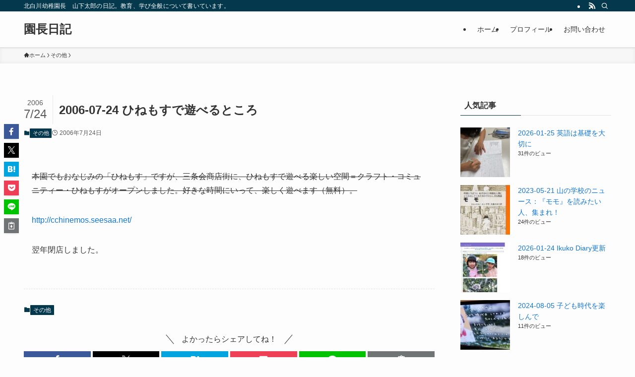

--- FILE ---
content_type: text/html; charset=UTF-8
request_url: https://kitashirakawa.jp/encho/?p=571
body_size: 25707
content:
<!DOCTYPE html>
<html lang="ja" data-loaded="false" data-scrolled="false" data-spmenu="closed">
<head>
<meta charset="utf-8">
<meta name="format-detection" content="telephone=no">
<meta http-equiv="X-UA-Compatible" content="IE=edge">
<meta name="viewport" content="width=device-width, viewport-fit=cover">
<title>2006-07-24 ひねもすで遊べるところ | 園長日記</title>
<meta name='robots' content='max-image-preview:large' />
<link rel="alternate" type="application/rss+xml" title="園長日記 &raquo; フィード" href="https://kitashirakawa.jp/encho/?feed=rss2" />
<link rel="alternate" type="application/rss+xml" title="園長日記 &raquo; コメントフィード" href="https://kitashirakawa.jp/encho/?feed=comments-rss2" />
<script type="text/javascript" id="wpp-js" src="https://kitashirakawa.jp/encho/wp-content/plugins/wordpress-popular-posts/assets/js/wpp.min.js?ver=7.3.6" data-sampling="0" data-sampling-rate="100" data-api-url="https://kitashirakawa.jp/encho/index.php?rest_route=/wordpress-popular-posts" data-post-id="571" data-token="41db2ac755" data-lang="0" data-debug="0"></script>
<link rel="alternate" type="application/rss+xml" title="園長日記 &raquo; 2006-07-24 ひねもすで遊べるところ のコメントのフィード" href="https://kitashirakawa.jp/encho/?feed=rss2&#038;p=571" />

<!-- SEO SIMPLE PACK 3.6.2 -->
<meta name="description" content="本園でもおなじみの「ひねもす」ですが、三条会商店街に、ひねもすで遊べる楽しい空間＝クラフト・コミュニティー・ひねもすがオープンしました。好きな時間にいって、楽しく遊べます（無料）。 http://cchinemos.seesaa.net/">
<link rel="canonical" href="https://kitashirakawa.jp/encho/?p=571">
<meta property="og:locale" content="ja_JP">
<meta property="og:type" content="article">
<meta property="og:title" content="2006-07-24 ひねもすで遊べるところ | 園長日記">
<meta property="og:description" content="本園でもおなじみの「ひねもす」ですが、三条会商店街に、ひねもすで遊べる楽しい空間＝クラフト・コミュニティー・ひねもすがオープンしました。好きな時間にいって、楽しく遊べます（無料）。 http://cchinemos.seesaa.net/">
<meta property="og:url" content="https://kitashirakawa.jp/encho/?p=571">
<meta property="og:site_name" content="園長日記">
<meta name="twitter:card" content="summary_large_image">
<!-- / SEO SIMPLE PACK -->

<style id='wp-img-auto-sizes-contain-inline-css' type='text/css'>
img:is([sizes=auto i],[sizes^="auto," i]){contain-intrinsic-size:3000px 1500px}
/*# sourceURL=wp-img-auto-sizes-contain-inline-css */
</style>
<style id='wp-block-library-inline-css' type='text/css'>
:root{--wp-block-synced-color:#7a00df;--wp-block-synced-color--rgb:122,0,223;--wp-bound-block-color:var(--wp-block-synced-color);--wp-editor-canvas-background:#ddd;--wp-admin-theme-color:#007cba;--wp-admin-theme-color--rgb:0,124,186;--wp-admin-theme-color-darker-10:#006ba1;--wp-admin-theme-color-darker-10--rgb:0,107,160.5;--wp-admin-theme-color-darker-20:#005a87;--wp-admin-theme-color-darker-20--rgb:0,90,135;--wp-admin-border-width-focus:2px}@media (min-resolution:192dpi){:root{--wp-admin-border-width-focus:1.5px}}.wp-element-button{cursor:pointer}:root .has-very-light-gray-background-color{background-color:#eee}:root .has-very-dark-gray-background-color{background-color:#313131}:root .has-very-light-gray-color{color:#eee}:root .has-very-dark-gray-color{color:#313131}:root .has-vivid-green-cyan-to-vivid-cyan-blue-gradient-background{background:linear-gradient(135deg,#00d084,#0693e3)}:root .has-purple-crush-gradient-background{background:linear-gradient(135deg,#34e2e4,#4721fb 50%,#ab1dfe)}:root .has-hazy-dawn-gradient-background{background:linear-gradient(135deg,#faaca8,#dad0ec)}:root .has-subdued-olive-gradient-background{background:linear-gradient(135deg,#fafae1,#67a671)}:root .has-atomic-cream-gradient-background{background:linear-gradient(135deg,#fdd79a,#004a59)}:root .has-nightshade-gradient-background{background:linear-gradient(135deg,#330968,#31cdcf)}:root .has-midnight-gradient-background{background:linear-gradient(135deg,#020381,#2874fc)}:root{--wp--preset--font-size--normal:16px;--wp--preset--font-size--huge:42px}.has-regular-font-size{font-size:1em}.has-larger-font-size{font-size:2.625em}.has-normal-font-size{font-size:var(--wp--preset--font-size--normal)}.has-huge-font-size{font-size:var(--wp--preset--font-size--huge)}.has-text-align-center{text-align:center}.has-text-align-left{text-align:left}.has-text-align-right{text-align:right}.has-fit-text{white-space:nowrap!important}#end-resizable-editor-section{display:none}.aligncenter{clear:both}.items-justified-left{justify-content:flex-start}.items-justified-center{justify-content:center}.items-justified-right{justify-content:flex-end}.items-justified-space-between{justify-content:space-between}.screen-reader-text{border:0;clip-path:inset(50%);height:1px;margin:-1px;overflow:hidden;padding:0;position:absolute;width:1px;word-wrap:normal!important}.screen-reader-text:focus{background-color:#ddd;clip-path:none;color:#444;display:block;font-size:1em;height:auto;left:5px;line-height:normal;padding:15px 23px 14px;text-decoration:none;top:5px;width:auto;z-index:100000}html :where(.has-border-color){border-style:solid}html :where([style*=border-top-color]){border-top-style:solid}html :where([style*=border-right-color]){border-right-style:solid}html :where([style*=border-bottom-color]){border-bottom-style:solid}html :where([style*=border-left-color]){border-left-style:solid}html :where([style*=border-width]){border-style:solid}html :where([style*=border-top-width]){border-top-style:solid}html :where([style*=border-right-width]){border-right-style:solid}html :where([style*=border-bottom-width]){border-bottom-style:solid}html :where([style*=border-left-width]){border-left-style:solid}html :where(img[class*=wp-image-]){height:auto;max-width:100%}:where(figure){margin:0 0 1em}html :where(.is-position-sticky){--wp-admin--admin-bar--position-offset:var(--wp-admin--admin-bar--height,0px)}@media screen and (max-width:600px){html :where(.is-position-sticky){--wp-admin--admin-bar--position-offset:0px}}

/*# sourceURL=wp-block-library-inline-css */
</style><style id='wp-block-archives-inline-css' type='text/css'>
.wp-block-archives{box-sizing:border-box}.wp-block-archives-dropdown label{display:block}
/*# sourceURL=https://kitashirakawa.jp/encho/wp-includes/blocks/archives/style.min.css */
</style>
<style id='wp-block-group-inline-css' type='text/css'>
.wp-block-group{box-sizing:border-box}:where(.wp-block-group.wp-block-group-is-layout-constrained){position:relative}
/*# sourceURL=https://kitashirakawa.jp/encho/wp-includes/blocks/group/style.min.css */
</style>
<style id='global-styles-inline-css' type='text/css'>
:root{--wp--preset--aspect-ratio--square: 1;--wp--preset--aspect-ratio--4-3: 4/3;--wp--preset--aspect-ratio--3-4: 3/4;--wp--preset--aspect-ratio--3-2: 3/2;--wp--preset--aspect-ratio--2-3: 2/3;--wp--preset--aspect-ratio--16-9: 16/9;--wp--preset--aspect-ratio--9-16: 9/16;--wp--preset--color--black: #000;--wp--preset--color--cyan-bluish-gray: #abb8c3;--wp--preset--color--white: #fff;--wp--preset--color--pale-pink: #f78da7;--wp--preset--color--vivid-red: #cf2e2e;--wp--preset--color--luminous-vivid-orange: #ff6900;--wp--preset--color--luminous-vivid-amber: #fcb900;--wp--preset--color--light-green-cyan: #7bdcb5;--wp--preset--color--vivid-green-cyan: #00d084;--wp--preset--color--pale-cyan-blue: #8ed1fc;--wp--preset--color--vivid-cyan-blue: #0693e3;--wp--preset--color--vivid-purple: #9b51e0;--wp--preset--color--swl-main: var(--color_main);--wp--preset--color--swl-main-thin: var(--color_main_thin);--wp--preset--color--swl-gray: var(--color_gray);--wp--preset--color--swl-deep-01: var(--color_deep01);--wp--preset--color--swl-deep-02: var(--color_deep02);--wp--preset--color--swl-deep-03: var(--color_deep03);--wp--preset--color--swl-deep-04: var(--color_deep04);--wp--preset--color--swl-pale-01: var(--color_pale01);--wp--preset--color--swl-pale-02: var(--color_pale02);--wp--preset--color--swl-pale-03: var(--color_pale03);--wp--preset--color--swl-pale-04: var(--color_pale04);--wp--preset--gradient--vivid-cyan-blue-to-vivid-purple: linear-gradient(135deg,rgb(6,147,227) 0%,rgb(155,81,224) 100%);--wp--preset--gradient--light-green-cyan-to-vivid-green-cyan: linear-gradient(135deg,rgb(122,220,180) 0%,rgb(0,208,130) 100%);--wp--preset--gradient--luminous-vivid-amber-to-luminous-vivid-orange: linear-gradient(135deg,rgb(252,185,0) 0%,rgb(255,105,0) 100%);--wp--preset--gradient--luminous-vivid-orange-to-vivid-red: linear-gradient(135deg,rgb(255,105,0) 0%,rgb(207,46,46) 100%);--wp--preset--gradient--very-light-gray-to-cyan-bluish-gray: linear-gradient(135deg,rgb(238,238,238) 0%,rgb(169,184,195) 100%);--wp--preset--gradient--cool-to-warm-spectrum: linear-gradient(135deg,rgb(74,234,220) 0%,rgb(151,120,209) 20%,rgb(207,42,186) 40%,rgb(238,44,130) 60%,rgb(251,105,98) 80%,rgb(254,248,76) 100%);--wp--preset--gradient--blush-light-purple: linear-gradient(135deg,rgb(255,206,236) 0%,rgb(152,150,240) 100%);--wp--preset--gradient--blush-bordeaux: linear-gradient(135deg,rgb(254,205,165) 0%,rgb(254,45,45) 50%,rgb(107,0,62) 100%);--wp--preset--gradient--luminous-dusk: linear-gradient(135deg,rgb(255,203,112) 0%,rgb(199,81,192) 50%,rgb(65,88,208) 100%);--wp--preset--gradient--pale-ocean: linear-gradient(135deg,rgb(255,245,203) 0%,rgb(182,227,212) 50%,rgb(51,167,181) 100%);--wp--preset--gradient--electric-grass: linear-gradient(135deg,rgb(202,248,128) 0%,rgb(113,206,126) 100%);--wp--preset--gradient--midnight: linear-gradient(135deg,rgb(2,3,129) 0%,rgb(40,116,252) 100%);--wp--preset--font-size--small: 0.9em;--wp--preset--font-size--medium: 1.1em;--wp--preset--font-size--large: 1.25em;--wp--preset--font-size--x-large: 42px;--wp--preset--font-size--xs: 0.75em;--wp--preset--font-size--huge: 1.6em;--wp--preset--spacing--20: 0.44rem;--wp--preset--spacing--30: 0.67rem;--wp--preset--spacing--40: 1rem;--wp--preset--spacing--50: 1.5rem;--wp--preset--spacing--60: 2.25rem;--wp--preset--spacing--70: 3.38rem;--wp--preset--spacing--80: 5.06rem;--wp--preset--shadow--natural: 6px 6px 9px rgba(0, 0, 0, 0.2);--wp--preset--shadow--deep: 12px 12px 50px rgba(0, 0, 0, 0.4);--wp--preset--shadow--sharp: 6px 6px 0px rgba(0, 0, 0, 0.2);--wp--preset--shadow--outlined: 6px 6px 0px -3px rgb(255, 255, 255), 6px 6px rgb(0, 0, 0);--wp--preset--shadow--crisp: 6px 6px 0px rgb(0, 0, 0);}:where(.is-layout-flex){gap: 0.5em;}:where(.is-layout-grid){gap: 0.5em;}body .is-layout-flex{display: flex;}.is-layout-flex{flex-wrap: wrap;align-items: center;}.is-layout-flex > :is(*, div){margin: 0;}body .is-layout-grid{display: grid;}.is-layout-grid > :is(*, div){margin: 0;}:where(.wp-block-columns.is-layout-flex){gap: 2em;}:where(.wp-block-columns.is-layout-grid){gap: 2em;}:where(.wp-block-post-template.is-layout-flex){gap: 1.25em;}:where(.wp-block-post-template.is-layout-grid){gap: 1.25em;}.has-black-color{color: var(--wp--preset--color--black) !important;}.has-cyan-bluish-gray-color{color: var(--wp--preset--color--cyan-bluish-gray) !important;}.has-white-color{color: var(--wp--preset--color--white) !important;}.has-pale-pink-color{color: var(--wp--preset--color--pale-pink) !important;}.has-vivid-red-color{color: var(--wp--preset--color--vivid-red) !important;}.has-luminous-vivid-orange-color{color: var(--wp--preset--color--luminous-vivid-orange) !important;}.has-luminous-vivid-amber-color{color: var(--wp--preset--color--luminous-vivid-amber) !important;}.has-light-green-cyan-color{color: var(--wp--preset--color--light-green-cyan) !important;}.has-vivid-green-cyan-color{color: var(--wp--preset--color--vivid-green-cyan) !important;}.has-pale-cyan-blue-color{color: var(--wp--preset--color--pale-cyan-blue) !important;}.has-vivid-cyan-blue-color{color: var(--wp--preset--color--vivid-cyan-blue) !important;}.has-vivid-purple-color{color: var(--wp--preset--color--vivid-purple) !important;}.has-black-background-color{background-color: var(--wp--preset--color--black) !important;}.has-cyan-bluish-gray-background-color{background-color: var(--wp--preset--color--cyan-bluish-gray) !important;}.has-white-background-color{background-color: var(--wp--preset--color--white) !important;}.has-pale-pink-background-color{background-color: var(--wp--preset--color--pale-pink) !important;}.has-vivid-red-background-color{background-color: var(--wp--preset--color--vivid-red) !important;}.has-luminous-vivid-orange-background-color{background-color: var(--wp--preset--color--luminous-vivid-orange) !important;}.has-luminous-vivid-amber-background-color{background-color: var(--wp--preset--color--luminous-vivid-amber) !important;}.has-light-green-cyan-background-color{background-color: var(--wp--preset--color--light-green-cyan) !important;}.has-vivid-green-cyan-background-color{background-color: var(--wp--preset--color--vivid-green-cyan) !important;}.has-pale-cyan-blue-background-color{background-color: var(--wp--preset--color--pale-cyan-blue) !important;}.has-vivid-cyan-blue-background-color{background-color: var(--wp--preset--color--vivid-cyan-blue) !important;}.has-vivid-purple-background-color{background-color: var(--wp--preset--color--vivid-purple) !important;}.has-black-border-color{border-color: var(--wp--preset--color--black) !important;}.has-cyan-bluish-gray-border-color{border-color: var(--wp--preset--color--cyan-bluish-gray) !important;}.has-white-border-color{border-color: var(--wp--preset--color--white) !important;}.has-pale-pink-border-color{border-color: var(--wp--preset--color--pale-pink) !important;}.has-vivid-red-border-color{border-color: var(--wp--preset--color--vivid-red) !important;}.has-luminous-vivid-orange-border-color{border-color: var(--wp--preset--color--luminous-vivid-orange) !important;}.has-luminous-vivid-amber-border-color{border-color: var(--wp--preset--color--luminous-vivid-amber) !important;}.has-light-green-cyan-border-color{border-color: var(--wp--preset--color--light-green-cyan) !important;}.has-vivid-green-cyan-border-color{border-color: var(--wp--preset--color--vivid-green-cyan) !important;}.has-pale-cyan-blue-border-color{border-color: var(--wp--preset--color--pale-cyan-blue) !important;}.has-vivid-cyan-blue-border-color{border-color: var(--wp--preset--color--vivid-cyan-blue) !important;}.has-vivid-purple-border-color{border-color: var(--wp--preset--color--vivid-purple) !important;}.has-vivid-cyan-blue-to-vivid-purple-gradient-background{background: var(--wp--preset--gradient--vivid-cyan-blue-to-vivid-purple) !important;}.has-light-green-cyan-to-vivid-green-cyan-gradient-background{background: var(--wp--preset--gradient--light-green-cyan-to-vivid-green-cyan) !important;}.has-luminous-vivid-amber-to-luminous-vivid-orange-gradient-background{background: var(--wp--preset--gradient--luminous-vivid-amber-to-luminous-vivid-orange) !important;}.has-luminous-vivid-orange-to-vivid-red-gradient-background{background: var(--wp--preset--gradient--luminous-vivid-orange-to-vivid-red) !important;}.has-very-light-gray-to-cyan-bluish-gray-gradient-background{background: var(--wp--preset--gradient--very-light-gray-to-cyan-bluish-gray) !important;}.has-cool-to-warm-spectrum-gradient-background{background: var(--wp--preset--gradient--cool-to-warm-spectrum) !important;}.has-blush-light-purple-gradient-background{background: var(--wp--preset--gradient--blush-light-purple) !important;}.has-blush-bordeaux-gradient-background{background: var(--wp--preset--gradient--blush-bordeaux) !important;}.has-luminous-dusk-gradient-background{background: var(--wp--preset--gradient--luminous-dusk) !important;}.has-pale-ocean-gradient-background{background: var(--wp--preset--gradient--pale-ocean) !important;}.has-electric-grass-gradient-background{background: var(--wp--preset--gradient--electric-grass) !important;}.has-midnight-gradient-background{background: var(--wp--preset--gradient--midnight) !important;}.has-small-font-size{font-size: var(--wp--preset--font-size--small) !important;}.has-medium-font-size{font-size: var(--wp--preset--font-size--medium) !important;}.has-large-font-size{font-size: var(--wp--preset--font-size--large) !important;}.has-x-large-font-size{font-size: var(--wp--preset--font-size--x-large) !important;}
/*# sourceURL=global-styles-inline-css */
</style>

<link rel='stylesheet' id='swell-icons-css' href='https://kitashirakawa.jp/encho/wp-content/themes/swell/build/css/swell-icons.css?ver=2.16.0' type='text/css' media='all' />
<link rel='stylesheet' id='main_style-css' href='https://kitashirakawa.jp/encho/wp-content/themes/swell/build/css/main.css?ver=2.16.0' type='text/css' media='all' />
<link rel='stylesheet' id='swell_blocks-css' href='https://kitashirakawa.jp/encho/wp-content/themes/swell/build/css/blocks.css?ver=2.16.0' type='text/css' media='all' />
<style id='swell_custom-inline-css' type='text/css'>
:root{--swl-fz--content:4vw;--swl-font_family:"游ゴシック体", "Yu Gothic", YuGothic, "Hiragino Kaku Gothic ProN", "Hiragino Sans", Meiryo, sans-serif;--swl-font_weight:500;--color_main:#04384c;--color_text:#333;--color_link:#1176d4;--color_htag:#04384c;--color_bg:#fdfdfd;--color_gradient1:#d8ffff;--color_gradient2:#87e7ff;--color_main_thin:rgba(5, 70, 95, 0.05 );--color_main_dark:rgba(3, 42, 57, 1 );--color_list_check:#04384c;--color_list_num:#04384c;--color_list_good:#86dd7b;--color_list_triangle:#f4e03a;--color_list_bad:#f36060;--color_faq_q:#d55656;--color_faq_a:#6599b7;--color_icon_good:#3cd250;--color_icon_good_bg:#ecffe9;--color_icon_bad:#4b73eb;--color_icon_bad_bg:#eafaff;--color_icon_info:#f578b4;--color_icon_info_bg:#fff0fa;--color_icon_announce:#ffa537;--color_icon_announce_bg:#fff5f0;--color_icon_pen:#7a7a7a;--color_icon_pen_bg:#f7f7f7;--color_icon_book:#787364;--color_icon_book_bg:#f8f6ef;--color_icon_point:#ffa639;--color_icon_check:#86d67c;--color_icon_batsu:#f36060;--color_icon_hatena:#5295cc;--color_icon_caution:#f7da38;--color_icon_memo:#84878a;--color_deep01:#e44141;--color_deep02:#3d79d5;--color_deep03:#63a84d;--color_deep04:#f09f4d;--color_pale01:#fff2f0;--color_pale02:#f3f8fd;--color_pale03:#f1f9ee;--color_pale04:#fdf9ee;--color_mark_blue:#b7e3ff;--color_mark_green:#bdf9c3;--color_mark_yellow:#fcf69f;--color_mark_orange:#ffddbc;--border01:solid 1px var(--color_main);--border02:double 4px var(--color_main);--border03:dashed 2px var(--color_border);--border04:solid 4px var(--color_gray);--card_posts_thumb_ratio:56.25%;--list_posts_thumb_ratio:61.805%;--big_posts_thumb_ratio:56.25%;--thumb_posts_thumb_ratio:61.805%;--blogcard_thumb_ratio:56.25%;--color_header_bg:#fdfdfd;--color_header_text:#333;--color_footer_bg:#fdfdfd;--color_footer_text:#333;--container_size:1200px;--article_size:900px;--logo_size_sp:48px;--logo_size_pc:40px;--logo_size_pcfix:32px;}.swl-cell-bg[data-icon="doubleCircle"]{--cell-icon-color:#ffc977}.swl-cell-bg[data-icon="circle"]{--cell-icon-color:#94e29c}.swl-cell-bg[data-icon="triangle"]{--cell-icon-color:#eeda2f}.swl-cell-bg[data-icon="close"]{--cell-icon-color:#ec9191}.swl-cell-bg[data-icon="hatena"]{--cell-icon-color:#93c9da}.swl-cell-bg[data-icon="check"]{--cell-icon-color:#94e29c}.swl-cell-bg[data-icon="line"]{--cell-icon-color:#9b9b9b}.cap_box[data-colset="col1"]{--capbox-color:#f59b5f;--capbox-color--bg:#fff8eb}.cap_box[data-colset="col2"]{--capbox-color:#5fb9f5;--capbox-color--bg:#edf5ff}.cap_box[data-colset="col3"]{--capbox-color:#2fcd90;--capbox-color--bg:#eafaf2}.red_{--the-btn-color:#f74a4a;--the-btn-color2:#ffbc49;--the-solid-shadow: rgba(185, 56, 56, 1 )}.blue_{--the-btn-color:#338df4;--the-btn-color2:#35eaff;--the-solid-shadow: rgba(38, 106, 183, 1 )}.green_{--the-btn-color:#62d847;--the-btn-color2:#7bf7bd;--the-solid-shadow: rgba(74, 162, 53, 1 )}.is-style-btn_normal{--the-btn-radius:80px}.is-style-btn_solid{--the-btn-radius:80px}.is-style-btn_shiny{--the-btn-radius:80px}.is-style-btn_line{--the-btn-radius:80px}.post_content blockquote{padding:1.5em 2em 1.5em 3em}.post_content blockquote::before{content:"";display:block;width:5px;height:calc(100% - 3em);top:1.5em;left:1.5em;border-left:solid 1px rgba(180,180,180,.75);border-right:solid 1px rgba(180,180,180,.75);}.mark_blue{background:-webkit-linear-gradient(transparent 64%,var(--color_mark_blue) 0%);background:linear-gradient(transparent 64%,var(--color_mark_blue) 0%)}.mark_green{background:-webkit-linear-gradient(transparent 64%,var(--color_mark_green) 0%);background:linear-gradient(transparent 64%,var(--color_mark_green) 0%)}.mark_yellow{background:-webkit-linear-gradient(transparent 64%,var(--color_mark_yellow) 0%);background:linear-gradient(transparent 64%,var(--color_mark_yellow) 0%)}.mark_orange{background:-webkit-linear-gradient(transparent 64%,var(--color_mark_orange) 0%);background:linear-gradient(transparent 64%,var(--color_mark_orange) 0%)}[class*="is-style-icon_"]{color:#333;border-width:0}[class*="is-style-big_icon_"]{border-width:2px;border-style:solid}[data-col="gray"] .c-balloon__text{background:#f7f7f7;border-color:#ccc}[data-col="gray"] .c-balloon__before{border-right-color:#f7f7f7}[data-col="green"] .c-balloon__text{background:#d1f8c2;border-color:#9ddd93}[data-col="green"] .c-balloon__before{border-right-color:#d1f8c2}[data-col="blue"] .c-balloon__text{background:#e2f6ff;border-color:#93d2f0}[data-col="blue"] .c-balloon__before{border-right-color:#e2f6ff}[data-col="red"] .c-balloon__text{background:#ffebeb;border-color:#f48789}[data-col="red"] .c-balloon__before{border-right-color:#ffebeb}[data-col="yellow"] .c-balloon__text{background:#f9f7d2;border-color:#fbe593}[data-col="yellow"] .c-balloon__before{border-right-color:#f9f7d2}.-type-list2 .p-postList__body::after,.-type-big .p-postList__body::after{content: "READ MORE »";}.c-postThumb__cat{background-color:#04384c;color:#fff;background-image: repeating-linear-gradient(-45deg,rgba(255,255,255,.1),rgba(255,255,255,.1) 6px,transparent 6px,transparent 12px)}.post_content h2:where(:not([class^="swell-block-"]):not(.faq_q):not(.p-postList__title)){background:var(--color_htag);padding:.75em 1em;color:#fff}.post_content h2:where(:not([class^="swell-block-"]):not(.faq_q):not(.p-postList__title))::before{position:absolute;display:block;pointer-events:none;content:"";top:-4px;left:0;width:100%;height:calc(100% + 4px);box-sizing:content-box;border-top:solid 2px var(--color_htag);border-bottom:solid 2px var(--color_htag)}.post_content h3:where(:not([class^="swell-block-"]):not(.faq_q):not(.p-postList__title)){padding:0 .5em .5em}.post_content h3:where(:not([class^="swell-block-"]):not(.faq_q):not(.p-postList__title))::before{content:"";width:100%;height:2px;background: repeating-linear-gradient(90deg, var(--color_htag) 0%, var(--color_htag) 29.3%, rgba(150,150,150,.2) 29.3%, rgba(150,150,150,.2) 100%)}.post_content h4:where(:not([class^="swell-block-"]):not(.faq_q):not(.p-postList__title)){padding:0 0 0 16px;border-left:solid 2px var(--color_htag)}.l-header{box-shadow: 0 1px 4px rgba(0,0,0,.12)}.l-header__bar{color:#fff;background:var(--color_main)}.l-header__menuBtn{order:1}.l-header__customBtn{order:3}.c-gnav a::after{background:var(--color_main);width:100%;height:2px;transform:scaleX(0)}.p-spHeadMenu .menu-item.-current{border-bottom-color:var(--color_main)}.c-gnav > li:hover > a::after,.c-gnav > .-current > a::after{transform: scaleX(1)}.c-gnav .sub-menu{color:#333;background:#fff}.l-fixHeader::before{opacity:1}#pagetop{border-radius:50%}.c-widget__title.-spmenu{padding:.5em .75em;border-radius:var(--swl-radius--2, 0px);background:var(--color_main);color:#fff;}.c-widget__title.-footer{padding:.5em}.c-widget__title.-footer::before{content:"";bottom:0;left:0;width:40%;z-index:1;background:var(--color_main)}.c-widget__title.-footer::after{content:"";bottom:0;left:0;width:100%;background:var(--color_border)}.c-secTitle{border-left:solid 2px var(--color_main);padding:0em .75em}.p-spMenu{color:#333}.p-spMenu__inner::before{background:#fdfdfd;opacity:1}.p-spMenu__overlay{background:#000;opacity:0.6}[class*="page-numbers"]{color:#fff;background-color:#dedede}a{text-decoration: none}.l-topTitleArea.c-filterLayer::before{background-color:#000;opacity:0.2;content:""}@media screen and (min-width: 960px){:root{}}@media screen and (max-width: 959px){:root{}.l-header__logo{order:2;text-align:center}}@media screen and (min-width: 600px){:root{--swl-fz--content:16px;}}@media screen and (max-width: 599px){:root{}}@media (min-width: 1108px) {.alignwide{left:-100px;width:calc(100% + 200px);}}@media (max-width: 1108px) {.-sidebar-off .swell-block-fullWide__inner.l-container .alignwide{left:0px;width:100%;}}.l-fixHeader .l-fixHeader__gnav{order:0}[data-scrolled=true] .l-fixHeader[data-ready]{opacity:1;-webkit-transform:translateY(0)!important;transform:translateY(0)!important;visibility:visible}.-body-solid .l-fixHeader{box-shadow:0 2px 4px var(--swl-color_shadow)}.l-fixHeader__inner{align-items:stretch;color:var(--color_header_text);display:flex;padding-bottom:0;padding-top:0;position:relative;z-index:1}.l-fixHeader__logo{align-items:center;display:flex;line-height:1;margin-right:24px;order:0;padding:16px 0}.is-style-btn_normal a,.is-style-btn_shiny a{box-shadow:var(--swl-btn_shadow)}.c-shareBtns__btn,.is-style-balloon>.c-tabList .c-tabList__button,.p-snsCta,[class*=page-numbers]{box-shadow:var(--swl-box_shadow)}.p-articleThumb__img,.p-articleThumb__youtube{box-shadow:var(--swl-img_shadow)}.p-pickupBanners__item .c-bannerLink,.p-postList__thumb{box-shadow:0 2px 8px rgba(0,0,0,.1),0 4px 4px -4px rgba(0,0,0,.1)}.p-postList.-w-ranking li:before{background-image:repeating-linear-gradient(-45deg,hsla(0,0%,100%,.1),hsla(0,0%,100%,.1) 6px,transparent 0,transparent 12px);box-shadow:1px 1px 4px rgba(0,0,0,.2)}.l-header__bar{position:relative;width:100%}.l-header__bar .c-catchphrase{color:inherit;font-size:12px;letter-spacing:var(--swl-letter_spacing,.2px);line-height:14px;margin-right:auto;overflow:hidden;padding:4px 0;white-space:nowrap;width:50%}.l-header__bar .c-iconList .c-iconList__link{margin:0;padding:4px 6px}.l-header__barInner{align-items:center;display:flex;justify-content:flex-end}@media (min-width:960px){.-series .l-header__inner{align-items:stretch;display:flex}.-series .l-header__logo{align-items:center;display:flex;flex-wrap:wrap;margin-right:24px;padding:16px 0}.-series .l-header__logo .c-catchphrase{font-size:13px;padding:4px 0}.-series .c-headLogo{margin-right:16px}.-series-right .l-header__inner{justify-content:space-between}.-series-right .c-gnavWrap{margin-left:auto}.-series-right .w-header{margin-left:12px}.-series-left .w-header{margin-left:auto}}@media (min-width:960px) and (min-width:600px){.-series .c-headLogo{max-width:400px}}.c-gnav .sub-menu a:before,.c-listMenu a:before{-webkit-font-smoothing:antialiased;-moz-osx-font-smoothing:grayscale;font-family:icomoon!important;font-style:normal;font-variant:normal;font-weight:400;line-height:1;text-transform:none}.c-submenuToggleBtn{display:none}.c-listMenu a{padding:.75em 1em .75em 1.5em;transition:padding .25s}.c-listMenu a:hover{padding-left:1.75em;padding-right:.75em}.c-gnav .sub-menu a:before,.c-listMenu a:before{color:inherit;content:"\e921";display:inline-block;left:2px;position:absolute;top:50%;-webkit-transform:translateY(-50%);transform:translateY(-50%);vertical-align:middle}.widget_categories>ul>.cat-item>a,.wp-block-categories-list>li>a{padding-left:1.75em}.c-listMenu .children,.c-listMenu .sub-menu{margin:0}.c-listMenu .children a,.c-listMenu .sub-menu a{font-size:.9em;padding-left:2.5em}.c-listMenu .children a:before,.c-listMenu .sub-menu a:before{left:1em}.c-listMenu .children a:hover,.c-listMenu .sub-menu a:hover{padding-left:2.75em}.c-listMenu .children ul a,.c-listMenu .sub-menu ul a{padding-left:3.25em}.c-listMenu .children ul a:before,.c-listMenu .sub-menu ul a:before{left:1.75em}.c-listMenu .children ul a:hover,.c-listMenu .sub-menu ul a:hover{padding-left:3.5em}.c-gnav li:hover>.sub-menu{opacity:1;visibility:visible}.c-gnav .sub-menu:before{background:inherit;content:"";height:100%;left:0;position:absolute;top:0;width:100%;z-index:0}.c-gnav .sub-menu .sub-menu{left:100%;top:0;z-index:-1}.c-gnav .sub-menu a{padding-left:2em}.c-gnav .sub-menu a:before{left:.5em}.c-gnav .sub-menu a:hover .ttl{left:4px}:root{--color_content_bg:var(--color_bg);}.c-widget__title.-side{padding:.5em}.c-widget__title.-side::before{content:"";bottom:0;left:0;width:40%;z-index:1;background:var(--color_main)}.c-widget__title.-side::after{content:"";bottom:0;left:0;width:100%;background:var(--color_border)}.c-shareBtns__item:not(:last-child){margin-right:4px}.c-shareBtns__btn{padding:8px 0}@media screen and (min-width: 960px){:root{}}@media screen and (max-width: 959px){:root{}}@media screen and (min-width: 600px){:root{}}@media screen and (max-width: 599px){:root{}}.swell-block-fullWide__inner.l-container{--swl-fw_inner_pad:var(--swl-pad_container,0px)}@media (min-width:960px){.-sidebar-on .l-content .alignfull,.-sidebar-on .l-content .alignwide{left:-16px;width:calc(100% + 32px)}.swell-block-fullWide__inner.l-article{--swl-fw_inner_pad:var(--swl-pad_post_content,0px)}.-sidebar-on .swell-block-fullWide__inner .alignwide{left:0;width:100%}.-sidebar-on .swell-block-fullWide__inner .alignfull{left:calc(0px - var(--swl-fw_inner_pad, 0))!important;margin-left:0!important;margin-right:0!important;width:calc(100% + var(--swl-fw_inner_pad, 0)*2)!important}}.p-relatedPosts .p-postList__item{margin-bottom:1.5em}.p-relatedPosts .p-postList__times,.p-relatedPosts .p-postList__times>:last-child{margin-right:0}@media (min-width:600px){.p-relatedPosts .p-postList__item{width:33.33333%}}@media screen and (min-width:600px) and (max-width:1239px){.p-relatedPosts .p-postList__item:nth-child(7),.p-relatedPosts .p-postList__item:nth-child(8){display:none}}@media screen and (min-width:1240px){.p-relatedPosts .p-postList__item{width:25%}}.-index-off .p-toc,.swell-toc-placeholder:empty{display:none}.p-toc.-modal{height:100%;margin:0;overflow-y:auto;padding:0}#main_content .p-toc{border-radius:var(--swl-radius--2,0);margin:4em auto;max-width:800px}#sidebar .p-toc{margin-top:-.5em}.p-toc .__pn:before{content:none!important;counter-increment:none}.p-toc .__prev{margin:0 0 1em}.p-toc .__next{margin:1em 0 0}.p-toc.is-omitted:not([data-omit=ct]) [data-level="2"] .p-toc__childList{height:0;margin-bottom:-.5em;visibility:hidden}.p-toc.is-omitted:not([data-omit=nest]){position:relative}.p-toc.is-omitted:not([data-omit=nest]):before{background:linear-gradient(hsla(0,0%,100%,0),var(--color_bg));bottom:5em;content:"";height:4em;left:0;opacity:.75;pointer-events:none;position:absolute;width:100%;z-index:1}.p-toc.is-omitted:not([data-omit=nest]):after{background:var(--color_bg);bottom:0;content:"";height:5em;left:0;opacity:.75;position:absolute;width:100%;z-index:1}.p-toc.is-omitted:not([data-omit=nest]) .__next,.p-toc.is-omitted:not([data-omit=nest]) [data-omit="1"]{display:none}.p-toc .p-toc__expandBtn{background-color:#f7f7f7;border:rgba(0,0,0,.2);border-radius:5em;box-shadow:0 0 0 1px #bbb;color:#333;display:block;font-size:14px;line-height:1.5;margin:.75em auto 0;min-width:6em;padding:.5em 1em;position:relative;transition:box-shadow .25s;z-index:2}.p-toc[data-omit=nest] .p-toc__expandBtn{display:inline-block;font-size:13px;margin:0 0 0 1.25em;padding:.5em .75em}.p-toc:not([data-omit=nest]) .p-toc__expandBtn:after,.p-toc:not([data-omit=nest]) .p-toc__expandBtn:before{border-top-color:inherit;border-top-style:dotted;border-top-width:3px;content:"";display:block;height:1px;position:absolute;top:calc(50% - 1px);transition:border-color .25s;width:100%;width:22px}.p-toc:not([data-omit=nest]) .p-toc__expandBtn:before{right:calc(100% + 1em)}.p-toc:not([data-omit=nest]) .p-toc__expandBtn:after{left:calc(100% + 1em)}.p-toc.is-expanded .p-toc__expandBtn{border-color:transparent}.p-toc__ttl{display:block;font-size:1.2em;line-height:1;position:relative;text-align:center}.p-toc__ttl:before{content:"\e918";display:inline-block;font-family:icomoon;margin-right:.5em;padding-bottom:2px;vertical-align:middle}#index_modal .p-toc__ttl{margin-bottom:.5em}.p-toc__list li{line-height:1.6}.p-toc__list>li+li{margin-top:.5em}.p-toc__list .p-toc__childList{padding-left:.5em}.p-toc__list [data-level="3"]{font-size:.9em}.p-toc__list .mininote{display:none}.post_content .p-toc__list{padding-left:0}#sidebar .p-toc__list{margin-bottom:0}#sidebar .p-toc__list .p-toc__childList{padding-left:0}.p-toc__link{color:inherit;font-size:inherit;text-decoration:none}.p-toc__link:hover{opacity:.8}.p-toc.-double{background:var(--color_gray);background:linear-gradient(-45deg,transparent 25%,var(--color_gray) 25%,var(--color_gray) 50%,transparent 50%,transparent 75%,var(--color_gray) 75%,var(--color_gray));background-clip:padding-box;background-size:4px 4px;border-bottom:4px double var(--color_border);border-top:4px double var(--color_border);padding:1.5em 1em 1em}.p-toc.-double .p-toc__ttl{margin-bottom:.75em}@media (min-width:960px){#main_content .p-toc{width:92%}}@media (hover:hover){.p-toc .p-toc__expandBtn:hover{border-color:transparent;box-shadow:0 0 0 2px currentcolor}}@media (min-width:600px){.p-toc.-double{padding:2em}}.p-pnLinks{align-items:stretch;display:flex;justify-content:space-between;margin:2em 0}.p-pnLinks__item{font-size:3vw;position:relative;width:49%}.p-pnLinks__item:before{content:"";display:block;height:.5em;pointer-events:none;position:absolute;top:50%;width:.5em;z-index:1}.p-pnLinks__item.-prev:before{border-bottom:1px solid;border-left:1px solid;left:.35em;-webkit-transform:rotate(45deg) translateY(-50%);transform:rotate(45deg) translateY(-50%)}.p-pnLinks__item.-prev .p-pnLinks__thumb{margin-right:8px}.p-pnLinks__item.-next .p-pnLinks__link{justify-content:flex-end}.p-pnLinks__item.-next:before{border-bottom:1px solid;border-right:1px solid;right:.35em;-webkit-transform:rotate(-45deg) translateY(-50%);transform:rotate(-45deg) translateY(-50%)}.p-pnLinks__item.-next .p-pnLinks__thumb{margin-left:8px;order:2}.p-pnLinks__item.-next:first-child{margin-left:auto}.p-pnLinks__link{align-items:center;border-radius:var(--swl-radius--2,0);color:inherit;display:flex;height:100%;line-height:1.4;min-height:4em;padding:.6em 1em .5em;position:relative;text-decoration:none;transition:box-shadow .25s;width:100%}.p-pnLinks__thumb{border-radius:var(--swl-radius--4,0);height:32px;-o-object-fit:cover;object-fit:cover;width:48px}.p-pnLinks .-prev .p-pnLinks__link{border-left:1.25em solid var(--color_main)}.p-pnLinks .-prev:before{color:#fff}.p-pnLinks .-next .p-pnLinks__link{border-right:1.25em solid var(--color_main)}.p-pnLinks .-next:before{color:#fff}@media not all and (min-width:960px){.p-pnLinks.-thumb-on{display:block}.p-pnLinks.-thumb-on .p-pnLinks__item{width:100%}}@media (min-width:600px){.p-pnLinks__item{font-size:13px}.p-pnLinks__thumb{height:48px;width:72px}.p-pnLinks__title{transition:-webkit-transform .25s;transition:transform .25s;transition:transform .25s,-webkit-transform .25s}.-prev>.p-pnLinks__link:hover .p-pnLinks__title{-webkit-transform:translateX(4px);transform:translateX(4px)}.-next>.p-pnLinks__link:hover .p-pnLinks__title{-webkit-transform:translateX(-4px);transform:translateX(-4px)}.p-pnLinks .-prev .p-pnLinks__link:hover{box-shadow:1px 1px 2px var(--swl-color_shadow)}.p-pnLinks .-next .p-pnLinks__link:hover{box-shadow:-1px 1px 2px var(--swl-color_shadow)}}
/*# sourceURL=swell_custom-inline-css */
</style>
<link rel='stylesheet' id='swell-parts/footer-css' href='https://kitashirakawa.jp/encho/wp-content/themes/swell/build/css/modules/parts/footer.css?ver=2.16.0' type='text/css' media='all' />
<link rel='stylesheet' id='swell-page/single-css' href='https://kitashirakawa.jp/encho/wp-content/themes/swell/build/css/modules/page/single.css?ver=2.16.0' type='text/css' media='all' />
<link rel='stylesheet' id='swell-parts/comments-css' href='https://kitashirakawa.jp/encho/wp-content/themes/swell/build/css/modules/parts/comments.css?ver=2.16.0' type='text/css' media='all' />
<style id='classic-theme-styles-inline-css' type='text/css'>
/*! This file is auto-generated */
.wp-block-button__link{color:#fff;background-color:#32373c;border-radius:9999px;box-shadow:none;text-decoration:none;padding:calc(.667em + 2px) calc(1.333em + 2px);font-size:1.125em}.wp-block-file__button{background:#32373c;color:#fff;text-decoration:none}
/*# sourceURL=/wp-includes/css/classic-themes.min.css */
</style>
<link rel='stylesheet' id='better-recent-comments-css' href='https://kitashirakawa.jp/encho/wp-content/plugins/better-recent-comments/assets/css/better-recent-comments.min.css?ver=6.9' type='text/css' media='all' />
<link rel='stylesheet' id='contact-form-7-css' href='https://kitashirakawa.jp/encho/wp-content/plugins/contact-form-7/includes/css/styles.css?ver=6.1.4' type='text/css' media='all' />
<link rel='stylesheet' id='wordpress-popular-posts-css-css' href='https://kitashirakawa.jp/encho/wp-content/plugins/wordpress-popular-posts/assets/css/wpp.css?ver=7.3.6' type='text/css' media='all' />
<link rel='stylesheet' id='child_style-css' href='https://kitashirakawa.jp/encho/wp-content/themes/swell_child/style.css?ver=20251218111621' type='text/css' media='all' />

<noscript><link href="https://kitashirakawa.jp/encho/wp-content/themes/swell/build/css/noscript.css" rel="stylesheet"></noscript>
<link rel="https://api.w.org/" href="https://kitashirakawa.jp/encho/index.php?rest_route=/" /><link rel="alternate" title="JSON" type="application/json" href="https://kitashirakawa.jp/encho/index.php?rest_route=/wp/v2/posts/571" /><link rel='shortlink' href='https://kitashirakawa.jp/encho/?p=571' />
            <style id="wpp-loading-animation-styles">@-webkit-keyframes bgslide{from{background-position-x:0}to{background-position-x:-200%}}@keyframes bgslide{from{background-position-x:0}to{background-position-x:-200%}}.wpp-widget-block-placeholder,.wpp-shortcode-placeholder{margin:0 auto;width:60px;height:3px;background:#dd3737;background:linear-gradient(90deg,#dd3737 0%,#571313 10%,#dd3737 100%);background-size:200% auto;border-radius:3px;-webkit-animation:bgslide 1s infinite linear;animation:bgslide 1s infinite linear}</style>
            
<link rel="stylesheet" href="https://kitashirakawa.jp/encho/wp-content/themes/swell/build/css/print.css" media="print" >
</head>
<body>
<div id="body_wrap" class="wp-singular post-template-default single single-post postid-571 single-format-standard wp-theme-swell wp-child-theme-swell_child -body-solid -sidebar-on -frame-off id_571" >
<div id="sp_menu" class="p-spMenu -left">
	<div class="p-spMenu__inner">
		<div class="p-spMenu__closeBtn">
			<button class="c-iconBtn -menuBtn c-plainBtn" data-onclick="toggleMenu" aria-label="メニューを閉じる">
				<i class="c-iconBtn__icon icon-close-thin"></i>
			</button>
		</div>
		<div class="p-spMenu__body">
			<div class="c-widget__title -spmenu">
				MENU			</div>
			<div class="p-spMenu__nav">
				<ul class="c-spnav c-listMenu"><li class="menu-item menu-item-type-custom menu-item-object-custom menu-item-5009"><a href="http://www.kitashirakawa.jp">ホーム</a></li>
<li class="menu-item menu-item-type-post_type menu-item-object-page menu-item-5006"><a href="https://kitashirakawa.jp/encho/?page_id=1861">プロフィール</a></li>
<li class="menu-item menu-item-type-post_type menu-item-object-page menu-item-5007"><a href="https://kitashirakawa.jp/encho/?page_id=1870">お問い合わせ</a></li>
</ul>			</div>
					</div>
	</div>
	<div class="p-spMenu__overlay c-overlay" data-onclick="toggleMenu"></div>
</div>
<header id="header" class="l-header -series -series-right" data-spfix="1">
	<div class="l-header__bar pc_">
	<div class="l-header__barInner l-container">
		<div class="c-catchphrase">北白川幼稚園長　山下太郎の日記。教育、学び全般について書いています。</div><ul class="c-iconList">
						<li class="c-iconList__item -rss">
						<a href="https://kitashirakawa.jp/encho/?feed=rss2" target="_blank" rel="noopener" class="c-iconList__link u-fz-14 hov-flash" aria-label="rss">
							<i class="c-iconList__icon icon-rss" role="presentation"></i>
						</a>
					</li>
									<li class="c-iconList__item -search">
						<button class="c-iconList__link c-plainBtn u-fz-14 hov-flash" data-onclick="toggleSearch" aria-label="検索">
							<i class="c-iconList__icon icon-search" role="presentation"></i>
						</button>
					</li>
				</ul>
	</div>
</div>
	<div class="l-header__inner l-container">
		<div class="l-header__logo">
			<div class="c-headLogo -txt"><a href="https://kitashirakawa.jp/encho/" title="園長日記" class="c-headLogo__link" rel="home">園長日記</a></div>					</div>
		<nav id="gnav" class="l-header__gnav c-gnavWrap">
					<ul class="c-gnav">
			<li class="menu-item menu-item-type-custom menu-item-object-custom menu-item-5009"><a href="http://www.kitashirakawa.jp"><span class="ttl">ホーム</span></a></li>
<li class="menu-item menu-item-type-post_type menu-item-object-page menu-item-5006"><a href="https://kitashirakawa.jp/encho/?page_id=1861"><span class="ttl">プロフィール</span></a></li>
<li class="menu-item menu-item-type-post_type menu-item-object-page menu-item-5007"><a href="https://kitashirakawa.jp/encho/?page_id=1870"><span class="ttl">お問い合わせ</span></a></li>
					</ul>
			</nav>
		<div class="l-header__customBtn sp_">
			<button class="c-iconBtn c-plainBtn" data-onclick="toggleSearch" aria-label="検索ボタン">
			<i class="c-iconBtn__icon icon-search"></i>
					</button>
	</div>
<div class="l-header__menuBtn sp_">
	<button class="c-iconBtn -menuBtn c-plainBtn" data-onclick="toggleMenu" aria-label="メニューボタン">
		<i class="c-iconBtn__icon icon-menu-thin"></i>
			</button>
</div>
	</div>
	</header>
<div id="fix_header" class="l-fixHeader -series -series-right">
	<div class="l-fixHeader__inner l-container">
		<div class="l-fixHeader__logo">
			<div class="c-headLogo -txt"><a href="https://kitashirakawa.jp/encho/" title="園長日記" class="c-headLogo__link" rel="home">園長日記</a></div>		</div>
		<div class="l-fixHeader__gnav c-gnavWrap">
					<ul class="c-gnav">
			<li class="menu-item menu-item-type-custom menu-item-object-custom menu-item-5009"><a href="http://www.kitashirakawa.jp"><span class="ttl">ホーム</span></a></li>
<li class="menu-item menu-item-type-post_type menu-item-object-page menu-item-5006"><a href="https://kitashirakawa.jp/encho/?page_id=1861"><span class="ttl">プロフィール</span></a></li>
<li class="menu-item menu-item-type-post_type menu-item-object-page menu-item-5007"><a href="https://kitashirakawa.jp/encho/?page_id=1870"><span class="ttl">お問い合わせ</span></a></li>
					</ul>
			</div>
	</div>
</div>
<div id="breadcrumb" class="p-breadcrumb -bg-on"><ol class="p-breadcrumb__list l-container"><li class="p-breadcrumb__item"><a href="https://kitashirakawa.jp/encho/" class="p-breadcrumb__text"><span class="__home icon-home"> ホーム</span></a></li><li class="p-breadcrumb__item"><a href="https://kitashirakawa.jp/encho/?cat=11" class="p-breadcrumb__text"><span>その他</span></a></li><li class="p-breadcrumb__item"><span class="p-breadcrumb__text">2006-07-24 ひねもすで遊べるところ</span></li></ol></div><div id="content" class="l-content l-container" data-postid="571" data-pvct="true">
<main id="main_content" class="l-mainContent l-article">
	<article class="l-mainContent__inner" data-clarity-region="article">
		<div class="p-articleHead c-postTitle">
	<h1 class="c-postTitle__ttl">2006-07-24 ひねもすで遊べるところ</h1>
			<time class="c-postTitle__date u-thin" datetime="2006-07-24" aria-hidden="true">
			<span class="__y">2006</span>
			<span class="__md">7/24</span>
		</time>
	</div>
<div class="p-articleMetas -top">

	
		<div class="p-articleMetas__termList c-categoryList">
					<a class="c-categoryList__link hov-flash-up" href="https://kitashirakawa.jp/encho/?cat=11" data-cat-id="11">
				その他			</a>
			</div>
<div class="p-articleMetas__times c-postTimes u-thin">
	<time class="c-postTimes__posted icon-posted" datetime="2006-07-24" aria-label="公開日">2006年7月24日</time></div>
</div>


		<div class="post_content">
			<p><del datetime="2016-09-05T20:55:16+00:00">本園でもおなじみの「ひねもす」ですが、三条会商店街に、ひねもすで遊べる楽しい空間＝クラフト・コミュニティー・ひねもすがオープンしました。好きな時間にいって、楽しく遊べます（無料）。</p>
<p><a href="http://cchinemos.seesaa.net/" target="_blank">http://cchinemos.seesaa.net/</a></del></p>
<p>翌年閉店しました。</p>
		</div>
		<div class="p-articleFoot">
	<div class="p-articleMetas -bottom">
			<div class="p-articleMetas__termList c-categoryList">
					<a class="c-categoryList__link hov-flash-up" href="https://kitashirakawa.jp/encho/?cat=11" data-cat-id="11">
				その他			</a>
			</div>
	</div>
</div>
<div class="c-shareBtns -bottom -style-block">
			<div class="c-shareBtns__message">
			<span class="__text">
				よかったらシェアしてね！			</span>
		</div>
		<ul class="c-shareBtns__list">
							<li class="c-shareBtns__item -facebook">
				<a class="c-shareBtns__btn hov-flash-up" href="https://www.facebook.com/sharer/sharer.php?u=https%3A%2F%2Fkitashirakawa.jp%2Fencho%2F%3Fp%3D571" title="Facebookでシェア" onclick="javascript:window.open(this.href, '_blank', 'menubar=no,toolbar=no,resizable=yes,scrollbars=yes,height=800,width=600');return false;" target="_blank" role="button" tabindex="0">
					<i class="snsicon c-shareBtns__icon icon-facebook" aria-hidden="true"></i>
				</a>
			</li>
							<li class="c-shareBtns__item -twitter-x">
				<a class="c-shareBtns__btn hov-flash-up" href="https://twitter.com/intent/tweet?url=https%3A%2F%2Fkitashirakawa.jp%2Fencho%2F%3Fp%3D571&#038;text=2006-07-24+%E3%81%B2%E3%81%AD%E3%82%82%E3%81%99%E3%81%A7%E9%81%8A%E3%81%B9%E3%82%8B%E3%81%A8%E3%81%93%E3%82%8D" title="X(Twitter)でシェア" onclick="javascript:window.open(this.href, '_blank', 'menubar=no,toolbar=no,resizable=yes,scrollbars=yes,height=400,width=600');return false;" target="_blank" role="button" tabindex="0">
					<i class="snsicon c-shareBtns__icon icon-twitter-x" aria-hidden="true"></i>
				</a>
			</li>
							<li class="c-shareBtns__item -hatebu">
				<a class="c-shareBtns__btn hov-flash-up" href="//b.hatena.ne.jp/add?mode=confirm&#038;url=https%3A%2F%2Fkitashirakawa.jp%2Fencho%2F%3Fp%3D571" title="はてなブックマークに登録" onclick="javascript:window.open(this.href, '_blank', 'menubar=no,toolbar=no,resizable=yes,scrollbars=yes,height=600,width=1000');return false;" target="_blank" role="button" tabindex="0">
					<i class="snsicon c-shareBtns__icon icon-hatebu" aria-hidden="true"></i>
				</a>
			</li>
							<li class="c-shareBtns__item -pocket">
				<a class="c-shareBtns__btn hov-flash-up" href="https://getpocket.com/edit?url=https%3A%2F%2Fkitashirakawa.jp%2Fencho%2F%3Fp%3D571&#038;title=2006-07-24+%E3%81%B2%E3%81%AD%E3%82%82%E3%81%99%E3%81%A7%E9%81%8A%E3%81%B9%E3%82%8B%E3%81%A8%E3%81%93%E3%82%8D" title="Pocketに保存" target="_blank" role="button" tabindex="0">
					<i class="snsicon c-shareBtns__icon icon-pocket" aria-hidden="true"></i>
				</a>
			</li>
									<li class="c-shareBtns__item -line">
				<a class="c-shareBtns__btn hov-flash-up" href="https://social-plugins.line.me/lineit/share?url=https%3A%2F%2Fkitashirakawa.jp%2Fencho%2F%3Fp%3D571&#038;text=2006-07-24+%E3%81%B2%E3%81%AD%E3%82%82%E3%81%99%E3%81%A7%E9%81%8A%E3%81%B9%E3%82%8B%E3%81%A8%E3%81%93%E3%82%8D" title="LINEに送る" target="_blank" role="button" tabindex="0">
					<i class="snsicon c-shareBtns__icon icon-line" aria-hidden="true"></i>
				</a>
			</li>
												<li class="c-shareBtns__item -copy">
				<button class="c-urlcopy c-plainBtn c-shareBtns__btn hov-flash-up" data-clipboard-text="https://kitashirakawa.jp/encho/?p=571" title="URLをコピーする">
					<span class="c-urlcopy__content">
						<svg xmlns="http://www.w3.org/2000/svg" class="swl-svg-copy c-shareBtns__icon -to-copy" width="1em" height="1em" viewBox="0 0 48 48" role="img" aria-hidden="true" focusable="false"><path d="M38,5.5h-9c0-2.8-2.2-5-5-5s-5,2.2-5,5h-9c-2.2,0-4,1.8-4,4v33c0,2.2,1.8,4,4,4h28c2.2,0,4-1.8,4-4v-33
				C42,7.3,40.2,5.5,38,5.5z M24,3.5c1.1,0,2,0.9,2,2s-0.9,2-2,2s-2-0.9-2-2S22.9,3.5,24,3.5z M38,42.5H10v-33h5v3c0,0.6,0.4,1,1,1h16
				c0.6,0,1-0.4,1-1v-3h5L38,42.5z"/><polygon points="24,37 32.5,28 27.5,28 27.5,20 20.5,20 20.5,28 15.5,28 "/></svg>						<svg xmlns="http://www.w3.org/2000/svg" class="swl-svg-copied c-shareBtns__icon -copied" width="1em" height="1em" viewBox="0 0 48 48" role="img" aria-hidden="true" focusable="false"><path d="M38,5.5h-9c0-2.8-2.2-5-5-5s-5,2.2-5,5h-9c-2.2,0-4,1.8-4,4v33c0,2.2,1.8,4,4,4h28c2.2,0,4-1.8,4-4v-33
				C42,7.3,40.2,5.5,38,5.5z M24,3.5c1.1,0,2,0.9,2,2s-0.9,2-2,2s-2-0.9-2-2S22.9,3.5,24,3.5z M38,42.5H10v-33h5v3c0,0.6,0.4,1,1,1h16
				c0.6,0,1-0.4,1-1v-3h5V42.5z"/><polygon points="31.9,20.2 22.1,30.1 17.1,25.1 14.2,28 22.1,35.8 34.8,23.1 "/></svg>					</span>
				</button>
				<div class="c-copyedPoppup">URLをコピーしました！</div>
			</li>
			</ul>

	</div>
<div class="c-shareBtns -fix -style-block">
		<ul class="c-shareBtns__list">
							<li class="c-shareBtns__item -facebook">
				<a class="c-shareBtns__btn hov-flash-up" href="https://www.facebook.com/sharer/sharer.php?u=https%3A%2F%2Fkitashirakawa.jp%2Fencho%2F%3Fp%3D571" title="Facebookでシェア" onclick="javascript:window.open(this.href, '_blank', 'menubar=no,toolbar=no,resizable=yes,scrollbars=yes,height=800,width=600');return false;" target="_blank" role="button" tabindex="0">
					<i class="snsicon c-shareBtns__icon icon-facebook" aria-hidden="true"></i>
				</a>
			</li>
							<li class="c-shareBtns__item -twitter-x">
				<a class="c-shareBtns__btn hov-flash-up" href="https://twitter.com/intent/tweet?url=https%3A%2F%2Fkitashirakawa.jp%2Fencho%2F%3Fp%3D571&#038;text=2006-07-24+%E3%81%B2%E3%81%AD%E3%82%82%E3%81%99%E3%81%A7%E9%81%8A%E3%81%B9%E3%82%8B%E3%81%A8%E3%81%93%E3%82%8D" title="X(Twitter)でシェア" onclick="javascript:window.open(this.href, '_blank', 'menubar=no,toolbar=no,resizable=yes,scrollbars=yes,height=400,width=600');return false;" target="_blank" role="button" tabindex="0">
					<i class="snsicon c-shareBtns__icon icon-twitter-x" aria-hidden="true"></i>
				</a>
			</li>
							<li class="c-shareBtns__item -hatebu">
				<a class="c-shareBtns__btn hov-flash-up" href="//b.hatena.ne.jp/add?mode=confirm&#038;url=https%3A%2F%2Fkitashirakawa.jp%2Fencho%2F%3Fp%3D571" title="はてなブックマークに登録" onclick="javascript:window.open(this.href, '_blank', 'menubar=no,toolbar=no,resizable=yes,scrollbars=yes,height=600,width=1000');return false;" target="_blank" role="button" tabindex="0">
					<i class="snsicon c-shareBtns__icon icon-hatebu" aria-hidden="true"></i>
				</a>
			</li>
							<li class="c-shareBtns__item -pocket">
				<a class="c-shareBtns__btn hov-flash-up" href="https://getpocket.com/edit?url=https%3A%2F%2Fkitashirakawa.jp%2Fencho%2F%3Fp%3D571&#038;title=2006-07-24+%E3%81%B2%E3%81%AD%E3%82%82%E3%81%99%E3%81%A7%E9%81%8A%E3%81%B9%E3%82%8B%E3%81%A8%E3%81%93%E3%82%8D" title="Pocketに保存" target="_blank" role="button" tabindex="0">
					<i class="snsicon c-shareBtns__icon icon-pocket" aria-hidden="true"></i>
				</a>
			</li>
									<li class="c-shareBtns__item -line">
				<a class="c-shareBtns__btn hov-flash-up" href="https://social-plugins.line.me/lineit/share?url=https%3A%2F%2Fkitashirakawa.jp%2Fencho%2F%3Fp%3D571&#038;text=2006-07-24+%E3%81%B2%E3%81%AD%E3%82%82%E3%81%99%E3%81%A7%E9%81%8A%E3%81%B9%E3%82%8B%E3%81%A8%E3%81%93%E3%82%8D" title="LINEに送る" target="_blank" role="button" tabindex="0">
					<i class="snsicon c-shareBtns__icon icon-line" aria-hidden="true"></i>
				</a>
			</li>
												<li class="c-shareBtns__item -copy">
				<button class="c-urlcopy c-plainBtn c-shareBtns__btn hov-flash-up" data-clipboard-text="https://kitashirakawa.jp/encho/?p=571" title="URLをコピーする">
					<span class="c-urlcopy__content">
						<svg xmlns="http://www.w3.org/2000/svg" class="swl-svg-copy c-shareBtns__icon -to-copy" width="1em" height="1em" viewBox="0 0 48 48" role="img" aria-hidden="true" focusable="false"><path d="M38,5.5h-9c0-2.8-2.2-5-5-5s-5,2.2-5,5h-9c-2.2,0-4,1.8-4,4v33c0,2.2,1.8,4,4,4h28c2.2,0,4-1.8,4-4v-33
				C42,7.3,40.2,5.5,38,5.5z M24,3.5c1.1,0,2,0.9,2,2s-0.9,2-2,2s-2-0.9-2-2S22.9,3.5,24,3.5z M38,42.5H10v-33h5v3c0,0.6,0.4,1,1,1h16
				c0.6,0,1-0.4,1-1v-3h5L38,42.5z"/><polygon points="24,37 32.5,28 27.5,28 27.5,20 20.5,20 20.5,28 15.5,28 "/></svg>						<svg xmlns="http://www.w3.org/2000/svg" class="swl-svg-copied c-shareBtns__icon -copied" width="1em" height="1em" viewBox="0 0 48 48" role="img" aria-hidden="true" focusable="false"><path d="M38,5.5h-9c0-2.8-2.2-5-5-5s-5,2.2-5,5h-9c-2.2,0-4,1.8-4,4v33c0,2.2,1.8,4,4,4h28c2.2,0,4-1.8,4-4v-33
				C42,7.3,40.2,5.5,38,5.5z M24,3.5c1.1,0,2,0.9,2,2s-0.9,2-2,2s-2-0.9-2-2S22.9,3.5,24,3.5z M38,42.5H10v-33h5v3c0,0.6,0.4,1,1,1h16
				c0.6,0,1-0.4,1-1v-3h5V42.5z"/><polygon points="31.9,20.2 22.1,30.1 17.1,25.1 14.2,28 22.1,35.8 34.8,23.1 "/></svg>					</span>
				</button>
				<div class="c-copyedPoppup">URLをコピーしました！</div>
			</li>
			</ul>

	</div>
		<div id="after_article" class="l-articleBottom">
			<ul class="p-pnLinks -style-normal">
			<li class="p-pnLinks__item -prev">
				<a href="https://kitashirakawa.jp/encho/?p=827" rel="prev" class="p-pnLinks__link">
				<span class="p-pnLinks__title">2006-07-22 青空</span>
	</a>
			</li>
				<li class="p-pnLinks__item -next">
				<a href="https://kitashirakawa.jp/encho/?p=572" rel="next" class="p-pnLinks__link">
				<span class="p-pnLinks__title">「ジーコ選手の夢のスパイク」</span>
	</a>
			</li>
	</ul>
<section class="l-articleBottom__section -related">
	<h2 class="l-articleBottom__title c-secTitle">関連記事</h2><ul class="p-postList p-relatedPosts -type-card"><li class="p-postList__item">
	<a href="https://kitashirakawa.jp/encho/?p=23778" class="p-postList__link">
		<div class="p-postList__thumb c-postThumb">
			<figure class="c-postThumb__figure">
			<img width="300" height="225"  src="[data-uri]" alt="" class="c-postThumb__img u-obf-cover lazyload" sizes="(min-width: 600px) 320px, 50vw" data-src="https://kitashirakawa.jp/encho/wp-content/uploads/2026/01/IMG_0913-300x225.jpg" data-srcset="https://kitashirakawa.jp/encho/wp-content/uploads/2026/01/IMG_0913-300x225.jpg 300w, https://kitashirakawa.jp/encho/wp-content/uploads/2026/01/IMG_0913-1024x768.jpg 1024w, https://kitashirakawa.jp/encho/wp-content/uploads/2026/01/IMG_0913-768x576.jpg 768w, https://kitashirakawa.jp/encho/wp-content/uploads/2026/01/IMG_0913.jpg 1200w" data-aspectratio="300/225" ><noscript><img src="https://kitashirakawa.jp/encho/wp-content/uploads/2026/01/IMG_0913-300x225.jpg" class="c-postThumb__img u-obf-cover" alt=""></noscript>			</figure>
		</div>
		<div class="p-postList__body">
			<div class="p-postList__title">2026-01-03 雪の朝</div>
				<div class="p-postList__meta"><div class="p-postList__times c-postTimes u-thin">
	<time class="c-postTimes__posted icon-posted" datetime="2026-01-03" aria-label="公開日">2026年1月3日</time></div>
</div>		</div>
	</a>
</li>
<li class="p-postList__item">
	<a href="https://kitashirakawa.jp/encho/?p=23740" class="p-postList__link">
		<div class="p-postList__thumb c-postThumb">
			<figure class="c-postThumb__figure">
			<img width="300" height="225"  src="[data-uri]" alt="" class="c-postThumb__img u-obf-cover lazyload" sizes="(min-width: 600px) 320px, 50vw" data-src="https://kitashirakawa.jp/encho/wp-content/uploads/2025/12/DSCN9700-300x225.jpg" data-srcset="https://kitashirakawa.jp/encho/wp-content/uploads/2025/12/DSCN9700-300x225.jpg 300w, https://kitashirakawa.jp/encho/wp-content/uploads/2025/12/DSCN9700-1024x768.jpg 1024w, https://kitashirakawa.jp/encho/wp-content/uploads/2025/12/DSCN9700-768x576.jpg 768w, https://kitashirakawa.jp/encho/wp-content/uploads/2025/12/DSCN9700.jpg 1200w" data-aspectratio="300/225" ><noscript><img src="https://kitashirakawa.jp/encho/wp-content/uploads/2025/12/DSCN9700-300x225.jpg" class="c-postThumb__img u-obf-cover" alt=""></noscript>			</figure>
		</div>
		<div class="p-postList__body">
			<div class="p-postList__title">2025-12-27 中学時代のことで覚えていること</div>
				<div class="p-postList__meta"><div class="p-postList__times c-postTimes u-thin">
	<time class="c-postTimes__posted icon-posted" datetime="2025-12-27" aria-label="公開日">2025年12月27日</time></div>
</div>		</div>
	</a>
</li>
<li class="p-postList__item">
	<a href="https://kitashirakawa.jp/encho/?p=23711" class="p-postList__link">
		<div class="p-postList__thumb c-postThumb">
			<figure class="c-postThumb__figure">
			<img width="300" height="225"  src="[data-uri]" alt="" class="c-postThumb__img u-obf-cover lazyload" sizes="(min-width: 600px) 320px, 50vw" data-src="https://kitashirakawa.jp/encho/wp-content/uploads/2025/12/PC190081-300x225.jpg" data-srcset="https://kitashirakawa.jp/encho/wp-content/uploads/2025/12/PC190081-300x225.jpg 300w, https://kitashirakawa.jp/encho/wp-content/uploads/2025/12/PC190081-1024x768.jpg 1024w, https://kitashirakawa.jp/encho/wp-content/uploads/2025/12/PC190081-768x576.jpg 768w, https://kitashirakawa.jp/encho/wp-content/uploads/2025/12/PC190081.jpg 1200w" data-aspectratio="300/225" ><noscript><img src="https://kitashirakawa.jp/encho/wp-content/uploads/2025/12/PC190081-300x225.jpg" class="c-postThumb__img u-obf-cover" alt=""></noscript>			</figure>
		</div>
		<div class="p-postList__body">
			<div class="p-postList__title">2025-12-21 大志を抱くこと</div>
				<div class="p-postList__meta"><div class="p-postList__times c-postTimes u-thin">
	<time class="c-postTimes__posted icon-posted" datetime="2025-12-21" aria-label="公開日">2025年12月21日</time></div>
</div>		</div>
	</a>
</li>
<li class="p-postList__item">
	<a href="https://kitashirakawa.jp/encho/?p=23522" class="p-postList__link">
		<div class="p-postList__thumb c-postThumb">
			<figure class="c-postThumb__figure">
			<img width="300" height="200"  src="[data-uri]" alt="" class="c-postThumb__img u-obf-cover lazyload" sizes="(min-width: 600px) 320px, 50vw" data-src="https://kitashirakawa.jp/encho/wp-content/uploads/2025/11/P1034532-300x200.jpg" data-srcset="https://kitashirakawa.jp/encho/wp-content/uploads/2025/11/P1034532-300x200.jpg 300w, https://kitashirakawa.jp/encho/wp-content/uploads/2025/11/P1034532-1024x683.jpg 1024w, https://kitashirakawa.jp/encho/wp-content/uploads/2025/11/P1034532-768x512.jpg 768w, https://kitashirakawa.jp/encho/wp-content/uploads/2025/11/P1034532.jpg 1200w" data-aspectratio="300/200" ><noscript><img src="https://kitashirakawa.jp/encho/wp-content/uploads/2025/11/P1034532-300x200.jpg" class="c-postThumb__img u-obf-cover" alt=""></noscript>			</figure>
		</div>
		<div class="p-postList__body">
			<div class="p-postList__title">2025-11-09 参観日ご参加に感謝</div>
				<div class="p-postList__meta"><div class="p-postList__times c-postTimes u-thin">
	<time class="c-postTimes__posted icon-posted" datetime="2025-11-09" aria-label="公開日">2025年11月9日</time></div>
</div>		</div>
	</a>
</li>
<li class="p-postList__item">
	<a href="https://kitashirakawa.jp/encho/?p=23464" class="p-postList__link">
		<div class="p-postList__thumb c-postThumb">
			<figure class="c-postThumb__figure">
			<img width="300" height="200"  src="[data-uri]" alt="" class="c-postThumb__img u-obf-cover lazyload" sizes="(min-width: 600px) 320px, 50vw" data-src="https://kitashirakawa.jp/encho/wp-content/uploads/2025/10/P1210644-1-300x200.jpg" data-srcset="https://kitashirakawa.jp/encho/wp-content/uploads/2025/10/P1210644-1-300x200.jpg 300w, https://kitashirakawa.jp/encho/wp-content/uploads/2025/10/P1210644-1-1024x683.jpg 1024w, https://kitashirakawa.jp/encho/wp-content/uploads/2025/10/P1210644-1-768x512.jpg 768w, https://kitashirakawa.jp/encho/wp-content/uploads/2025/10/P1210644-1.jpg 1200w" data-aspectratio="300/200" ><noscript><img src="https://kitashirakawa.jp/encho/wp-content/uploads/2025/10/P1210644-1-300x200.jpg" class="c-postThumb__img u-obf-cover" alt=""></noscript>			</figure>
		</div>
		<div class="p-postList__body">
			<div class="p-postList__title">2025-10-22 明日の天気は晴れ</div>
				<div class="p-postList__meta"><div class="p-postList__times c-postTimes u-thin">
	<time class="c-postTimes__posted icon-posted" datetime="2025-10-22" aria-label="公開日">2025年10月22日</time></div>
</div>		</div>
	</a>
</li>
<li class="p-postList__item">
	<a href="https://kitashirakawa.jp/encho/?p=23397" class="p-postList__link">
		<div class="p-postList__thumb c-postThumb">
			<figure class="c-postThumb__figure">
			<img width="300" height="148"  src="[data-uri]" alt="" class="c-postThumb__img u-obf-cover lazyload" sizes="(min-width: 600px) 320px, 50vw" data-src="https://kitashirakawa.jp/encho/wp-content/uploads/2025/10/スクリーンショット-2025-10-12-19.35.13-300x148.png" data-srcset="https://kitashirakawa.jp/encho/wp-content/uploads/2025/10/スクリーンショット-2025-10-12-19.35.13-300x148.png 300w, https://kitashirakawa.jp/encho/wp-content/uploads/2025/10/スクリーンショット-2025-10-12-19.35.13-1024x505.png 1024w, https://kitashirakawa.jp/encho/wp-content/uploads/2025/10/スクリーンショット-2025-10-12-19.35.13-768x379.png 768w, https://kitashirakawa.jp/encho/wp-content/uploads/2025/10/スクリーンショット-2025-10-12-19.35.13.png 1378w" data-aspectratio="300/148" ><noscript><img src="https://kitashirakawa.jp/encho/wp-content/uploads/2025/10/スクリーンショット-2025-10-12-19.35.13-300x148.png" class="c-postThumb__img u-obf-cover" alt=""></noscript>			</figure>
		</div>
		<div class="p-postList__body">
			<div class="p-postList__title">2025-10-12 明日の天気予報</div>
				<div class="p-postList__meta"><div class="p-postList__times c-postTimes u-thin">
	<time class="c-postTimes__posted icon-posted" datetime="2025-10-12" aria-label="公開日">2025年10月12日</time></div>
</div>		</div>
	</a>
</li>
<li class="p-postList__item">
	<a href="https://kitashirakawa.jp/encho/?p=23388" class="p-postList__link">
		<div class="p-postList__thumb c-postThumb">
			<figure class="c-postThumb__figure">
			<img width="300" height="225"  src="[data-uri]" alt="" class="c-postThumb__img u-obf-cover lazyload" sizes="(min-width: 600px) 320px, 50vw" data-src="https://kitashirakawa.jp/encho/wp-content/uploads/2025/10/R1032387-300x225.jpg" data-srcset="https://kitashirakawa.jp/encho/wp-content/uploads/2025/10/R1032387-300x225.jpg 300w, https://kitashirakawa.jp/encho/wp-content/uploads/2025/10/R1032387-1024x768.jpg 1024w, https://kitashirakawa.jp/encho/wp-content/uploads/2025/10/R1032387-768x576.jpg 768w, https://kitashirakawa.jp/encho/wp-content/uploads/2025/10/R1032387.jpg 1200w" data-aspectratio="300/225" ><noscript><img src="https://kitashirakawa.jp/encho/wp-content/uploads/2025/10/R1032387-300x225.jpg" class="c-postThumb__img u-obf-cover" alt=""></noscript>			</figure>
		</div>
		<div class="p-postList__body">
			<div class="p-postList__title">2025-10-11 天気予報、その後</div>
				<div class="p-postList__meta"><div class="p-postList__times c-postTimes u-thin">
	<time class="c-postTimes__posted icon-posted" datetime="2025-10-11" aria-label="公開日">2025年10月11日</time></div>
</div>		</div>
	</a>
</li>
<li class="p-postList__item">
	<a href="https://kitashirakawa.jp/encho/?p=23383" class="p-postList__link">
		<div class="p-postList__thumb c-postThumb">
			<figure class="c-postThumb__figure">
			<img width="300" height="225"  src="[data-uri]" alt="" class="c-postThumb__img u-obf-cover lazyload" sizes="(min-width: 600px) 320px, 50vw" data-src="https://kitashirakawa.jp/encho/wp-content/uploads/2025/10/IMG_9975-300x225.jpg" data-srcset="https://kitashirakawa.jp/encho/wp-content/uploads/2025/10/IMG_9975-300x225.jpg 300w, https://kitashirakawa.jp/encho/wp-content/uploads/2025/10/IMG_9975-1024x768.jpg 1024w, https://kitashirakawa.jp/encho/wp-content/uploads/2025/10/IMG_9975-768x576.jpg 768w, https://kitashirakawa.jp/encho/wp-content/uploads/2025/10/IMG_9975.jpg 1200w" data-aspectratio="300/225" ><noscript><img src="https://kitashirakawa.jp/encho/wp-content/uploads/2025/10/IMG_9975-300x225.jpg" class="c-postThumb__img u-obf-cover" alt=""></noscript>			</figure>
		</div>
		<div class="p-postList__body">
			<div class="p-postList__title">2025-10-10 運動会とお天気</div>
				<div class="p-postList__meta"><div class="p-postList__times c-postTimes u-thin">
	<time class="c-postTimes__posted icon-posted" datetime="2025-10-10" aria-label="公開日">2025年10月10日</time></div>
</div>		</div>
	</a>
</li>
</ul></section>
		</div>
		<section id="comments" class="l-articleBottom__section -comment">
	<h2 class="l-articleBottom__title c-secTitle">
		コメント	</h2>
	<div class="p-commentArea">
							<div id="respond" class="comment-respond">
		<h3 class="p-commentArea__title -for-write"><i class="icon-pen"></i> コメントする <small><a rel="nofollow" id="cancel-comment-reply-link" href="/encho/?p=571#respond" style="display:none;">コメントをキャンセル</a></small></h3><form action="https://kitashirakawa.jp/encho/wp-comments-post.php" method="post" id="commentform" class="comment-form"><p class="comment-form-comment"><label for="comment">コメント <span class="required">※</span></label> <textarea id="comment" name="comment" cols="45" rows="8" maxlength="65525" required></textarea></p><p class="comment-form-author"><label for="author">名前 <span class="required">※</span></label> <input id="author" name="author" type="text" value="" size="30" maxlength="245" autocomplete="name" required /></p>
<p class="comment-form-email"><label for="email">メール <span class="required">※</span></label> <input id="email" name="email" type="email" value="" size="30" maxlength="100" autocomplete="email" required /></p>
<p class="comment-form-url"><label for="url">サイト</label> <input id="url" name="url" type="url" value="" size="30" maxlength="200" autocomplete="url" /></p>
<p class="form-submit"><input name="submit" type="submit" id="submit" class="submit" value="コメントを送信" /> <input type='hidden' name='comment_post_ID' value='571' id='comment_post_ID' />
<input type='hidden' name='comment_parent' id='comment_parent' value='0' />
</p><p style="display: none;"><input type="hidden" id="akismet_comment_nonce" name="akismet_comment_nonce" value="342616eeb3" /></p><p style="display: none !important;" class="akismet-fields-container" data-prefix="ak_"><label>&#916;<textarea name="ak_hp_textarea" cols="45" rows="8" maxlength="100"></textarea></label><input type="hidden" id="ak_js_1" name="ak_js" value="10"/><script>document.getElementById( "ak_js_1" ).setAttribute( "value", ( new Date() ).getTime() );</script></p></form>	</div><!-- #respond -->
		</div>
</section>
	</article>
</main>
<aside id="sidebar" class="l-sidebar">
	<div id="custom_html-3" class="widget_text c-widget widget_custom_html"><div class="c-widget__title -side">人気記事</div><div class="textwidget custom-html-widget"><ul class="wpp-list">
<li class=""><a href="https://kitashirakawa.jp/encho/?p=23870" target="_self"><img src="[data-uri]" data-src="https://kitashirakawa.jp/encho/wp-content/uploads/wordpress-popular-posts/23870-featured-100x100.jpg" data-srcset="https://kitashirakawa.jp/encho/wp-content/uploads/wordpress-popular-posts/23870-featured-100x100.jpg, https://kitashirakawa.jp/encho/wp-content/uploads/wordpress-popular-posts/23870-featured-100x100@1.5x.jpg 1.5x, https://kitashirakawa.jp/encho/wp-content/uploads/wordpress-popular-posts/23870-featured-100x100@2x.jpg 2x, https://kitashirakawa.jp/encho/wp-content/uploads/wordpress-popular-posts/23870-featured-100x100@2.5x.jpg 2.5x, https://kitashirakawa.jp/encho/wp-content/uploads/wordpress-popular-posts/23870-featured-100x100@3x.jpg 3x" width="100" height="100" alt="" class="wpp-thumbnail wpp_featured wpp_cached_thumb lazyload" decoding="async" loading="lazy" data-aspectratio="100/100"><noscript><img src="https://kitashirakawa.jp/encho/wp-content/uploads/wordpress-popular-posts/23870-featured-100x100.jpg" srcset="https://kitashirakawa.jp/encho/wp-content/uploads/wordpress-popular-posts/23870-featured-100x100.jpg, https://kitashirakawa.jp/encho/wp-content/uploads/wordpress-popular-posts/23870-featured-100x100@1.5x.jpg 1.5x, https://kitashirakawa.jp/encho/wp-content/uploads/wordpress-popular-posts/23870-featured-100x100@2x.jpg 2x, https://kitashirakawa.jp/encho/wp-content/uploads/wordpress-popular-posts/23870-featured-100x100@2.5x.jpg 2.5x, https://kitashirakawa.jp/encho/wp-content/uploads/wordpress-popular-posts/23870-featured-100x100@3x.jpg 3x" width="100" height="100" alt="" class="wpp-thumbnail wpp_featured wpp_cached_thumb" decoding="async" loading="lazy"></noscript></a> <a href="https://kitashirakawa.jp/encho/?p=23870" class="wpp-post-title" target="_self">2026-01-25 英語は基礎を大切に</a> <span class="wpp-meta post-stats"><span class="wpp-views">31件のビュー</span></span><p class="wpp-excerpt"></p></li>
<li class=""><a href="https://kitashirakawa.jp/encho/?p=19282" target="_self"><img src="[data-uri]" data-src="https://kitashirakawa.jp/encho/wp-content/uploads/wordpress-popular-posts/19282-featured-100x100.jpg" data-srcset="https://kitashirakawa.jp/encho/wp-content/uploads/wordpress-popular-posts/19282-featured-100x100.jpg, https://kitashirakawa.jp/encho/wp-content/uploads/wordpress-popular-posts/19282-featured-100x100@1.5x.jpg 1.5x, https://kitashirakawa.jp/encho/wp-content/uploads/wordpress-popular-posts/19282-featured-100x100@2x.jpg 2x" width="100" height="100" alt="" class="wpp-thumbnail wpp_featured wpp_cached_thumb lazyload" decoding="async" loading="lazy" data-aspectratio="100/100"><noscript><img src="https://kitashirakawa.jp/encho/wp-content/uploads/wordpress-popular-posts/19282-featured-100x100.jpg" srcset="https://kitashirakawa.jp/encho/wp-content/uploads/wordpress-popular-posts/19282-featured-100x100.jpg, https://kitashirakawa.jp/encho/wp-content/uploads/wordpress-popular-posts/19282-featured-100x100@1.5x.jpg 1.5x, https://kitashirakawa.jp/encho/wp-content/uploads/wordpress-popular-posts/19282-featured-100x100@2x.jpg 2x" width="100" height="100" alt="" class="wpp-thumbnail wpp_featured wpp_cached_thumb" decoding="async" loading="lazy"></noscript></a> <a href="https://kitashirakawa.jp/encho/?p=19282" class="wpp-post-title" target="_self">2023-05-21 山の学校のニュース：『モモ』を読みたい人、集まれ！</a> <span class="wpp-meta post-stats"><span class="wpp-views">24件のビュー</span></span><p class="wpp-excerpt"></p></li>
<li class=""><a href="https://kitashirakawa.jp/encho/?p=23866" target="_self"><img src="[data-uri]" data-src="https://kitashirakawa.jp/encho/wp-content/uploads/wordpress-popular-posts/23866-featured-100x100.jpg" data-srcset="https://kitashirakawa.jp/encho/wp-content/uploads/wordpress-popular-posts/23866-featured-100x100.jpg, https://kitashirakawa.jp/encho/wp-content/uploads/wordpress-popular-posts/23866-featured-100x100@1.5x.jpg 1.5x, https://kitashirakawa.jp/encho/wp-content/uploads/wordpress-popular-posts/23866-featured-100x100@2x.jpg 2x, https://kitashirakawa.jp/encho/wp-content/uploads/wordpress-popular-posts/23866-featured-100x100@2.5x.jpg 2.5x, https://kitashirakawa.jp/encho/wp-content/uploads/wordpress-popular-posts/23866-featured-100x100@3x.jpg 3x" width="100" height="100" alt="" class="wpp-thumbnail wpp_featured wpp_cached_thumb lazyload" decoding="async" loading="lazy" data-aspectratio="100/100"><noscript><img src="https://kitashirakawa.jp/encho/wp-content/uploads/wordpress-popular-posts/23866-featured-100x100.jpg" srcset="https://kitashirakawa.jp/encho/wp-content/uploads/wordpress-popular-posts/23866-featured-100x100.jpg, https://kitashirakawa.jp/encho/wp-content/uploads/wordpress-popular-posts/23866-featured-100x100@1.5x.jpg 1.5x, https://kitashirakawa.jp/encho/wp-content/uploads/wordpress-popular-posts/23866-featured-100x100@2x.jpg 2x, https://kitashirakawa.jp/encho/wp-content/uploads/wordpress-popular-posts/23866-featured-100x100@2.5x.jpg 2.5x, https://kitashirakawa.jp/encho/wp-content/uploads/wordpress-popular-posts/23866-featured-100x100@3x.jpg 3x" width="100" height="100" alt="" class="wpp-thumbnail wpp_featured wpp_cached_thumb" decoding="async" loading="lazy"></noscript></a> <a href="https://kitashirakawa.jp/encho/?p=23866" class="wpp-post-title" target="_self">2026-01-24 Ikuko Diary更新</a> <span class="wpp-meta post-stats"><span class="wpp-views">18件のビュー</span></span><p class="wpp-excerpt"></p></li>
<li class=""><a href="https://kitashirakawa.jp/encho/?p=21421" target="_self"><img src="[data-uri]" data-src="https://kitashirakawa.jp/encho/wp-content/uploads/wordpress-popular-posts/21421-featured-100x100.jpg" data-srcset="https://kitashirakawa.jp/encho/wp-content/uploads/wordpress-popular-posts/21421-featured-100x100.jpg, https://kitashirakawa.jp/encho/wp-content/uploads/wordpress-popular-posts/21421-featured-100x100@1.5x.jpg 1.5x, https://kitashirakawa.jp/encho/wp-content/uploads/wordpress-popular-posts/21421-featured-100x100@2x.jpg 2x, https://kitashirakawa.jp/encho/wp-content/uploads/wordpress-popular-posts/21421-featured-100x100@2.5x.jpg 2.5x, https://kitashirakawa.jp/encho/wp-content/uploads/wordpress-popular-posts/21421-featured-100x100@3x.jpg 3x" width="100" height="100" alt="" class="wpp-thumbnail wpp_featured wpp_cached_thumb lazyload" decoding="async" loading="lazy" data-aspectratio="100/100"><noscript><img src="https://kitashirakawa.jp/encho/wp-content/uploads/wordpress-popular-posts/21421-featured-100x100.jpg" srcset="https://kitashirakawa.jp/encho/wp-content/uploads/wordpress-popular-posts/21421-featured-100x100.jpg, https://kitashirakawa.jp/encho/wp-content/uploads/wordpress-popular-posts/21421-featured-100x100@1.5x.jpg 1.5x, https://kitashirakawa.jp/encho/wp-content/uploads/wordpress-popular-posts/21421-featured-100x100@2x.jpg 2x, https://kitashirakawa.jp/encho/wp-content/uploads/wordpress-popular-posts/21421-featured-100x100@2.5x.jpg 2.5x, https://kitashirakawa.jp/encho/wp-content/uploads/wordpress-popular-posts/21421-featured-100x100@3x.jpg 3x" width="100" height="100" alt="" class="wpp-thumbnail wpp_featured wpp_cached_thumb" decoding="async" loading="lazy"></noscript></a> <a href="https://kitashirakawa.jp/encho/?p=21421" class="wpp-post-title" target="_self">2024-08-05 子ども時代を楽しんで</a> <span class="wpp-meta post-stats"><span class="wpp-views">11件のビュー</span></span><p class="wpp-excerpt"></p></li>
<li class=""><a href="https://kitashirakawa.jp/encho/?p=21526" target="_self"><img src="[data-uri]" data-src="https://kitashirakawa.jp/encho/wp-content/uploads/wordpress-popular-posts/21526-featured-100x100.jpg" data-srcset="https://kitashirakawa.jp/encho/wp-content/uploads/wordpress-popular-posts/21526-featured-100x100.jpg, https://kitashirakawa.jp/encho/wp-content/uploads/wordpress-popular-posts/21526-featured-100x100@1.5x.jpg 1.5x, https://kitashirakawa.jp/encho/wp-content/uploads/wordpress-popular-posts/21526-featured-100x100@2x.jpg 2x, https://kitashirakawa.jp/encho/wp-content/uploads/wordpress-popular-posts/21526-featured-100x100@2.5x.jpg 2.5x, https://kitashirakawa.jp/encho/wp-content/uploads/wordpress-popular-posts/21526-featured-100x100@3x.jpg 3x" width="100" height="100" alt="" class="wpp-thumbnail wpp_featured wpp_cached_thumb lazyload" decoding="async" loading="lazy" data-aspectratio="100/100"><noscript><img src="https://kitashirakawa.jp/encho/wp-content/uploads/wordpress-popular-posts/21526-featured-100x100.jpg" srcset="https://kitashirakawa.jp/encho/wp-content/uploads/wordpress-popular-posts/21526-featured-100x100.jpg, https://kitashirakawa.jp/encho/wp-content/uploads/wordpress-popular-posts/21526-featured-100x100@1.5x.jpg 1.5x, https://kitashirakawa.jp/encho/wp-content/uploads/wordpress-popular-posts/21526-featured-100x100@2x.jpg 2x, https://kitashirakawa.jp/encho/wp-content/uploads/wordpress-popular-posts/21526-featured-100x100@2.5x.jpg 2.5x, https://kitashirakawa.jp/encho/wp-content/uploads/wordpress-popular-posts/21526-featured-100x100@3x.jpg 3x" width="100" height="100" alt="" class="wpp-thumbnail wpp_featured wpp_cached_thumb" decoding="async" loading="lazy"></noscript></a> <a href="https://kitashirakawa.jp/encho/?p=21526" class="wpp-post-title" target="_self">2024-08-31 人間万事塞翁が馬</a> <span class="wpp-meta post-stats"><span class="wpp-views">11件のビュー</span></span><p class="wpp-excerpt"></p></li>
<li class=""><a href="https://kitashirakawa.jp/encho/?p=23861" target="_self"><img src="[data-uri]" data-src="https://kitashirakawa.jp/encho/wp-content/uploads/wordpress-popular-posts/23861-featured-100x100.jpg" data-srcset="https://kitashirakawa.jp/encho/wp-content/uploads/wordpress-popular-posts/23861-featured-100x100.jpg, https://kitashirakawa.jp/encho/wp-content/uploads/wordpress-popular-posts/23861-featured-100x100@1.5x.jpg 1.5x, https://kitashirakawa.jp/encho/wp-content/uploads/wordpress-popular-posts/23861-featured-100x100@2x.jpg 2x, https://kitashirakawa.jp/encho/wp-content/uploads/wordpress-popular-posts/23861-featured-100x100@2.5x.jpg 2.5x, https://kitashirakawa.jp/encho/wp-content/uploads/wordpress-popular-posts/23861-featured-100x100@3x.jpg 3x" width="100" height="100" alt="" class="wpp-thumbnail wpp_featured wpp_cached_thumb lazyload" decoding="async" loading="lazy" data-aspectratio="100/100"><noscript><img src="https://kitashirakawa.jp/encho/wp-content/uploads/wordpress-popular-posts/23861-featured-100x100.jpg" srcset="https://kitashirakawa.jp/encho/wp-content/uploads/wordpress-popular-posts/23861-featured-100x100.jpg, https://kitashirakawa.jp/encho/wp-content/uploads/wordpress-popular-posts/23861-featured-100x100@1.5x.jpg 1.5x, https://kitashirakawa.jp/encho/wp-content/uploads/wordpress-popular-posts/23861-featured-100x100@2x.jpg 2x, https://kitashirakawa.jp/encho/wp-content/uploads/wordpress-popular-posts/23861-featured-100x100@2.5x.jpg 2.5x, https://kitashirakawa.jp/encho/wp-content/uploads/wordpress-popular-posts/23861-featured-100x100@3x.jpg 3x" width="100" height="100" alt="" class="wpp-thumbnail wpp_featured wpp_cached_thumb" decoding="async" loading="lazy"></noscript></a> <a href="https://kitashirakawa.jp/encho/?p=23861" class="wpp-post-title" target="_self">2026-01-23 劇の練習（年長）</a> <span class="wpp-meta post-stats"><span class="wpp-views">7件のビュー</span></span><p class="wpp-excerpt"></p></li>
<li class=""><a href="https://kitashirakawa.jp/encho/?p=18509" target="_self"><img src="[data-uri]" data-src="https://kitashirakawa.jp/encho/wp-content/uploads/wordpress-popular-posts/18509-featured-100x100.jpg" data-srcset="https://kitashirakawa.jp/encho/wp-content/uploads/wordpress-popular-posts/18509-featured-100x100.jpg, https://kitashirakawa.jp/encho/wp-content/uploads/wordpress-popular-posts/18509-featured-100x100@1.5x.jpg 1.5x, https://kitashirakawa.jp/encho/wp-content/uploads/wordpress-popular-posts/18509-featured-100x100@2x.jpg 2x, https://kitashirakawa.jp/encho/wp-content/uploads/wordpress-popular-posts/18509-featured-100x100@2.5x.jpg 2.5x, https://kitashirakawa.jp/encho/wp-content/uploads/wordpress-popular-posts/18509-featured-100x100@3x.jpg 3x" width="100" height="100" alt="" class="wpp-thumbnail wpp_featured wpp_cached_thumb lazyload" decoding="async" loading="lazy" data-aspectratio="100/100"><noscript><img src="https://kitashirakawa.jp/encho/wp-content/uploads/wordpress-popular-posts/18509-featured-100x100.jpg" srcset="https://kitashirakawa.jp/encho/wp-content/uploads/wordpress-popular-posts/18509-featured-100x100.jpg, https://kitashirakawa.jp/encho/wp-content/uploads/wordpress-popular-posts/18509-featured-100x100@1.5x.jpg 1.5x, https://kitashirakawa.jp/encho/wp-content/uploads/wordpress-popular-posts/18509-featured-100x100@2x.jpg 2x, https://kitashirakawa.jp/encho/wp-content/uploads/wordpress-popular-posts/18509-featured-100x100@2.5x.jpg 2.5x, https://kitashirakawa.jp/encho/wp-content/uploads/wordpress-popular-posts/18509-featured-100x100@3x.jpg 3x" width="100" height="100" alt="" class="wpp-thumbnail wpp_featured wpp_cached_thumb" decoding="async" loading="lazy"></noscript></a> <a href="https://kitashirakawa.jp/encho/?p=18509" class="wpp-post-title" target="_self">2023-01-03 「和して同ぜず」と「同じて和せず」</a> <span class="wpp-meta post-stats"><span class="wpp-views">4件のビュー</span></span><p class="wpp-excerpt"></p></li>
<li class=""><a href="https://kitashirakawa.jp/encho/?p=14278" target="_self"><img src="[data-uri]" data-src="https://kitashirakawa.jp/encho/wp-content/uploads/wordpress-popular-posts/14278-featured-100x100.jpg" data-srcset="https://kitashirakawa.jp/encho/wp-content/uploads/wordpress-popular-posts/14278-featured-100x100.jpg, https://kitashirakawa.jp/encho/wp-content/uploads/wordpress-popular-posts/14278-featured-100x100@1.5x.jpg 1.5x, https://kitashirakawa.jp/encho/wp-content/uploads/wordpress-popular-posts/14278-featured-100x100@2x.jpg 2x, https://kitashirakawa.jp/encho/wp-content/uploads/wordpress-popular-posts/14278-featured-100x100@2.5x.jpg 2.5x, https://kitashirakawa.jp/encho/wp-content/uploads/wordpress-popular-posts/14278-featured-100x100@3x.jpg 3x" width="100" height="100" alt="" class="wpp-thumbnail wpp_featured wpp_cached_thumb lazyload" decoding="async" loading="lazy" data-aspectratio="100/100"><noscript><img src="https://kitashirakawa.jp/encho/wp-content/uploads/wordpress-popular-posts/14278-featured-100x100.jpg" srcset="https://kitashirakawa.jp/encho/wp-content/uploads/wordpress-popular-posts/14278-featured-100x100.jpg, https://kitashirakawa.jp/encho/wp-content/uploads/wordpress-popular-posts/14278-featured-100x100@1.5x.jpg 1.5x, https://kitashirakawa.jp/encho/wp-content/uploads/wordpress-popular-posts/14278-featured-100x100@2x.jpg 2x, https://kitashirakawa.jp/encho/wp-content/uploads/wordpress-popular-posts/14278-featured-100x100@2.5x.jpg 2.5x, https://kitashirakawa.jp/encho/wp-content/uploads/wordpress-popular-posts/14278-featured-100x100@3x.jpg 3x" width="100" height="100" alt="" class="wpp-thumbnail wpp_featured wpp_cached_thumb" decoding="async" loading="lazy"></noscript></a> <a href="https://kitashirakawa.jp/encho/?p=14278" class="wpp-post-title" target="_self">2020-04-04 古今東西</a> <span class="wpp-meta post-stats"><span class="wpp-views">3件のビュー</span></span><p class="wpp-excerpt"></p></li>
<li class=""><a href="https://kitashirakawa.jp/encho/?p=23858" target="_self"><img src="[data-uri]" data-src="https://kitashirakawa.jp/encho/wp-content/uploads/wordpress-popular-posts/23858-featured-100x100.jpg" data-srcset="https://kitashirakawa.jp/encho/wp-content/uploads/wordpress-popular-posts/23858-featured-100x100.jpg, https://kitashirakawa.jp/encho/wp-content/uploads/wordpress-popular-posts/23858-featured-100x100@1.5x.jpg 1.5x, https://kitashirakawa.jp/encho/wp-content/uploads/wordpress-popular-posts/23858-featured-100x100@2x.jpg 2x, https://kitashirakawa.jp/encho/wp-content/uploads/wordpress-popular-posts/23858-featured-100x100@2.5x.jpg 2.5x, https://kitashirakawa.jp/encho/wp-content/uploads/wordpress-popular-posts/23858-featured-100x100@3x.jpg 3x" width="100" height="100" alt="" class="wpp-thumbnail wpp_featured wpp_cached_thumb lazyload" decoding="async" loading="lazy" data-aspectratio="100/100"><noscript><img src="https://kitashirakawa.jp/encho/wp-content/uploads/wordpress-popular-posts/23858-featured-100x100.jpg" srcset="https://kitashirakawa.jp/encho/wp-content/uploads/wordpress-popular-posts/23858-featured-100x100.jpg, https://kitashirakawa.jp/encho/wp-content/uploads/wordpress-popular-posts/23858-featured-100x100@1.5x.jpg 1.5x, https://kitashirakawa.jp/encho/wp-content/uploads/wordpress-popular-posts/23858-featured-100x100@2x.jpg 2x, https://kitashirakawa.jp/encho/wp-content/uploads/wordpress-popular-posts/23858-featured-100x100@2.5x.jpg 2.5x, https://kitashirakawa.jp/encho/wp-content/uploads/wordpress-popular-posts/23858-featured-100x100@3x.jpg 3x" width="100" height="100" alt="" class="wpp-thumbnail wpp_featured wpp_cached_thumb" decoding="async" loading="lazy"></noscript></a> <a href="https://kitashirakawa.jp/encho/?p=23858" class="wpp-post-title" target="_self">2026-01-22 えにっき更新（年少・年中の運動あそび）</a> <span class="wpp-meta post-stats"><span class="wpp-views">3件のビュー</span></span><p class="wpp-excerpt"></p></li>
<li class=""><a href="https://kitashirakawa.jp/encho/?p=12264" target="_self"><img src="[data-uri]" data-src="https://kitashirakawa.jp/encho/wp-content/uploads/wordpress-popular-posts/12264-featured-100x100.jpg" data-srcset="https://kitashirakawa.jp/encho/wp-content/uploads/wordpress-popular-posts/12264-featured-100x100.jpg, https://kitashirakawa.jp/encho/wp-content/uploads/wordpress-popular-posts/12264-featured-100x100@1.5x.jpg 1.5x, https://kitashirakawa.jp/encho/wp-content/uploads/wordpress-popular-posts/12264-featured-100x100@2x.jpg 2x, https://kitashirakawa.jp/encho/wp-content/uploads/wordpress-popular-posts/12264-featured-100x100@2.5x.jpg 2.5x, https://kitashirakawa.jp/encho/wp-content/uploads/wordpress-popular-posts/12264-featured-100x100@3x.jpg 3x" width="100" height="100" alt="" class="wpp-thumbnail wpp_featured wpp_cached_thumb lazyload" decoding="async" loading="lazy" data-aspectratio="100/100"><noscript><img src="https://kitashirakawa.jp/encho/wp-content/uploads/wordpress-popular-posts/12264-featured-100x100.jpg" srcset="https://kitashirakawa.jp/encho/wp-content/uploads/wordpress-popular-posts/12264-featured-100x100.jpg, https://kitashirakawa.jp/encho/wp-content/uploads/wordpress-popular-posts/12264-featured-100x100@1.5x.jpg 1.5x, https://kitashirakawa.jp/encho/wp-content/uploads/wordpress-popular-posts/12264-featured-100x100@2x.jpg 2x, https://kitashirakawa.jp/encho/wp-content/uploads/wordpress-popular-posts/12264-featured-100x100@2.5x.jpg 2.5x, https://kitashirakawa.jp/encho/wp-content/uploads/wordpress-popular-posts/12264-featured-100x100@3x.jpg 3x" width="100" height="100" alt="" class="wpp-thumbnail wpp_featured wpp_cached_thumb" decoding="async" loading="lazy"></noscript></a> <a href="https://kitashirakawa.jp/encho/?p=12264" class="wpp-post-title" target="_self">2018-12-20 ヘラクレスの選択</a> <span class="wpp-meta post-stats"><span class="wpp-views">2件のビュー</span></span><p class="wpp-excerpt"></p></li>

</ul>
</div></div><div id="archives-6" class="c-widget c-listMenu widget_archive"><div class="c-widget__title -side">アーカイブ</div>		<label class="screen-reader-text" for="archives-dropdown-6">アーカイブ</label>
		<select id="archives-dropdown-6" name="archive-dropdown">
			
			<option value="">月を選択</option>
				<option value='https://kitashirakawa.jp/encho/?m=202601'> 2026年1月 &nbsp;(25)</option>
	<option value='https://kitashirakawa.jp/encho/?m=202512'> 2025年12月 &nbsp;(32)</option>
	<option value='https://kitashirakawa.jp/encho/?m=202511'> 2025年11月 &nbsp;(29)</option>
	<option value='https://kitashirakawa.jp/encho/?m=202510'> 2025年10月 &nbsp;(31)</option>
	<option value='https://kitashirakawa.jp/encho/?m=202509'> 2025年9月 &nbsp;(30)</option>
	<option value='https://kitashirakawa.jp/encho/?m=202508'> 2025年8月 &nbsp;(31)</option>
	<option value='https://kitashirakawa.jp/encho/?m=202507'> 2025年7月 &nbsp;(31)</option>
	<option value='https://kitashirakawa.jp/encho/?m=202506'> 2025年6月 &nbsp;(30)</option>
	<option value='https://kitashirakawa.jp/encho/?m=202505'> 2025年5月 &nbsp;(31)</option>
	<option value='https://kitashirakawa.jp/encho/?m=202504'> 2025年4月 &nbsp;(30)</option>
	<option value='https://kitashirakawa.jp/encho/?m=202503'> 2025年3月 &nbsp;(30)</option>
	<option value='https://kitashirakawa.jp/encho/?m=202502'> 2025年2月 &nbsp;(28)</option>
	<option value='https://kitashirakawa.jp/encho/?m=202501'> 2025年1月 &nbsp;(31)</option>
	<option value='https://kitashirakawa.jp/encho/?m=202412'> 2024年12月 &nbsp;(32)</option>
	<option value='https://kitashirakawa.jp/encho/?m=202411'> 2024年11月 &nbsp;(31)</option>
	<option value='https://kitashirakawa.jp/encho/?m=202410'> 2024年10月 &nbsp;(31)</option>
	<option value='https://kitashirakawa.jp/encho/?m=202409'> 2024年9月 &nbsp;(30)</option>
	<option value='https://kitashirakawa.jp/encho/?m=202408'> 2024年8月 &nbsp;(32)</option>
	<option value='https://kitashirakawa.jp/encho/?m=202407'> 2024年7月 &nbsp;(31)</option>
	<option value='https://kitashirakawa.jp/encho/?m=202406'> 2024年6月 &nbsp;(30)</option>
	<option value='https://kitashirakawa.jp/encho/?m=202405'> 2024年5月 &nbsp;(32)</option>
	<option value='https://kitashirakawa.jp/encho/?m=202404'> 2024年4月 &nbsp;(30)</option>
	<option value='https://kitashirakawa.jp/encho/?m=202403'> 2024年3月 &nbsp;(31)</option>
	<option value='https://kitashirakawa.jp/encho/?m=202402'> 2024年2月 &nbsp;(29)</option>
	<option value='https://kitashirakawa.jp/encho/?m=202401'> 2024年1月 &nbsp;(31)</option>
	<option value='https://kitashirakawa.jp/encho/?m=202312'> 2023年12月 &nbsp;(31)</option>
	<option value='https://kitashirakawa.jp/encho/?m=202311'> 2023年11月 &nbsp;(30)</option>
	<option value='https://kitashirakawa.jp/encho/?m=202310'> 2023年10月 &nbsp;(33)</option>
	<option value='https://kitashirakawa.jp/encho/?m=202309'> 2023年9月 &nbsp;(31)</option>
	<option value='https://kitashirakawa.jp/encho/?m=202308'> 2023年8月 &nbsp;(30)</option>
	<option value='https://kitashirakawa.jp/encho/?m=202307'> 2023年7月 &nbsp;(30)</option>
	<option value='https://kitashirakawa.jp/encho/?m=202306'> 2023年6月 &nbsp;(30)</option>
	<option value='https://kitashirakawa.jp/encho/?m=202305'> 2023年5月 &nbsp;(32)</option>
	<option value='https://kitashirakawa.jp/encho/?m=202304'> 2023年4月 &nbsp;(30)</option>
	<option value='https://kitashirakawa.jp/encho/?m=202303'> 2023年3月 &nbsp;(33)</option>
	<option value='https://kitashirakawa.jp/encho/?m=202302'> 2023年2月 &nbsp;(21)</option>
	<option value='https://kitashirakawa.jp/encho/?m=202301'> 2023年1月 &nbsp;(31)</option>
	<option value='https://kitashirakawa.jp/encho/?m=202212'> 2022年12月 &nbsp;(30)</option>
	<option value='https://kitashirakawa.jp/encho/?m=202211'> 2022年11月 &nbsp;(31)</option>
	<option value='https://kitashirakawa.jp/encho/?m=202210'> 2022年10月 &nbsp;(31)</option>
	<option value='https://kitashirakawa.jp/encho/?m=202209'> 2022年9月 &nbsp;(32)</option>
	<option value='https://kitashirakawa.jp/encho/?m=202208'> 2022年8月 &nbsp;(31)</option>
	<option value='https://kitashirakawa.jp/encho/?m=202207'> 2022年7月 &nbsp;(31)</option>
	<option value='https://kitashirakawa.jp/encho/?m=202206'> 2022年6月 &nbsp;(31)</option>
	<option value='https://kitashirakawa.jp/encho/?m=202205'> 2022年5月 &nbsp;(32)</option>
	<option value='https://kitashirakawa.jp/encho/?m=202204'> 2022年4月 &nbsp;(30)</option>
	<option value='https://kitashirakawa.jp/encho/?m=202203'> 2022年3月 &nbsp;(32)</option>
	<option value='https://kitashirakawa.jp/encho/?m=202202'> 2022年2月 &nbsp;(28)</option>
	<option value='https://kitashirakawa.jp/encho/?m=202201'> 2022年1月 &nbsp;(31)</option>
	<option value='https://kitashirakawa.jp/encho/?m=202112'> 2021年12月 &nbsp;(31)</option>
	<option value='https://kitashirakawa.jp/encho/?m=202111'> 2021年11月 &nbsp;(30)</option>
	<option value='https://kitashirakawa.jp/encho/?m=202110'> 2021年10月 &nbsp;(32)</option>
	<option value='https://kitashirakawa.jp/encho/?m=202109'> 2021年9月 &nbsp;(30)</option>
	<option value='https://kitashirakawa.jp/encho/?m=202108'> 2021年8月 &nbsp;(31)</option>
	<option value='https://kitashirakawa.jp/encho/?m=202107'> 2021年7月 &nbsp;(31)</option>
	<option value='https://kitashirakawa.jp/encho/?m=202106'> 2021年6月 &nbsp;(31)</option>
	<option value='https://kitashirakawa.jp/encho/?m=202105'> 2021年5月 &nbsp;(31)</option>
	<option value='https://kitashirakawa.jp/encho/?m=202104'> 2021年4月 &nbsp;(30)</option>
	<option value='https://kitashirakawa.jp/encho/?m=202103'> 2021年3月 &nbsp;(33)</option>
	<option value='https://kitashirakawa.jp/encho/?m=202102'> 2021年2月 &nbsp;(29)</option>
	<option value='https://kitashirakawa.jp/encho/?m=202101'> 2021年1月 &nbsp;(33)</option>
	<option value='https://kitashirakawa.jp/encho/?m=202012'> 2020年12月 &nbsp;(32)</option>
	<option value='https://kitashirakawa.jp/encho/?m=202011'> 2020年11月 &nbsp;(30)</option>
	<option value='https://kitashirakawa.jp/encho/?m=202010'> 2020年10月 &nbsp;(33)</option>
	<option value='https://kitashirakawa.jp/encho/?m=202009'> 2020年9月 &nbsp;(30)</option>
	<option value='https://kitashirakawa.jp/encho/?m=202008'> 2020年8月 &nbsp;(31)</option>
	<option value='https://kitashirakawa.jp/encho/?m=202007'> 2020年7月 &nbsp;(31)</option>
	<option value='https://kitashirakawa.jp/encho/?m=202006'> 2020年6月 &nbsp;(30)</option>
	<option value='https://kitashirakawa.jp/encho/?m=202005'> 2020年5月 &nbsp;(31)</option>
	<option value='https://kitashirakawa.jp/encho/?m=202004'> 2020年4月 &nbsp;(30)</option>
	<option value='https://kitashirakawa.jp/encho/?m=202003'> 2020年3月 &nbsp;(31)</option>
	<option value='https://kitashirakawa.jp/encho/?m=202002'> 2020年2月 &nbsp;(30)</option>
	<option value='https://kitashirakawa.jp/encho/?m=202001'> 2020年1月 &nbsp;(31)</option>
	<option value='https://kitashirakawa.jp/encho/?m=201912'> 2019年12月 &nbsp;(32)</option>
	<option value='https://kitashirakawa.jp/encho/?m=201911'> 2019年11月 &nbsp;(30)</option>
	<option value='https://kitashirakawa.jp/encho/?m=201910'> 2019年10月 &nbsp;(31)</option>
	<option value='https://kitashirakawa.jp/encho/?m=201909'> 2019年9月 &nbsp;(30)</option>
	<option value='https://kitashirakawa.jp/encho/?m=201908'> 2019年8月 &nbsp;(31)</option>
	<option value='https://kitashirakawa.jp/encho/?m=201907'> 2019年7月 &nbsp;(31)</option>
	<option value='https://kitashirakawa.jp/encho/?m=201906'> 2019年6月 &nbsp;(30)</option>
	<option value='https://kitashirakawa.jp/encho/?m=201905'> 2019年5月 &nbsp;(30)</option>
	<option value='https://kitashirakawa.jp/encho/?m=201904'> 2019年4月 &nbsp;(32)</option>
	<option value='https://kitashirakawa.jp/encho/?m=201903'> 2019年3月 &nbsp;(32)</option>
	<option value='https://kitashirakawa.jp/encho/?m=201902'> 2019年2月 &nbsp;(28)</option>
	<option value='https://kitashirakawa.jp/encho/?m=201901'> 2019年1月 &nbsp;(31)</option>
	<option value='https://kitashirakawa.jp/encho/?m=201812'> 2018年12月 &nbsp;(32)</option>
	<option value='https://kitashirakawa.jp/encho/?m=201811'> 2018年11月 &nbsp;(30)</option>
	<option value='https://kitashirakawa.jp/encho/?m=201810'> 2018年10月 &nbsp;(31)</option>
	<option value='https://kitashirakawa.jp/encho/?m=201809'> 2018年9月 &nbsp;(30)</option>
	<option value='https://kitashirakawa.jp/encho/?m=201808'> 2018年8月 &nbsp;(31)</option>
	<option value='https://kitashirakawa.jp/encho/?m=201807'> 2018年7月 &nbsp;(33)</option>
	<option value='https://kitashirakawa.jp/encho/?m=201806'> 2018年6月 &nbsp;(30)</option>
	<option value='https://kitashirakawa.jp/encho/?m=201805'> 2018年5月 &nbsp;(31)</option>
	<option value='https://kitashirakawa.jp/encho/?m=201804'> 2018年4月 &nbsp;(30)</option>
	<option value='https://kitashirakawa.jp/encho/?m=201803'> 2018年3月 &nbsp;(31)</option>
	<option value='https://kitashirakawa.jp/encho/?m=201802'> 2018年2月 &nbsp;(28)</option>
	<option value='https://kitashirakawa.jp/encho/?m=201801'> 2018年1月 &nbsp;(31)</option>
	<option value='https://kitashirakawa.jp/encho/?m=201712'> 2017年12月 &nbsp;(31)</option>
	<option value='https://kitashirakawa.jp/encho/?m=201711'> 2017年11月 &nbsp;(30)</option>
	<option value='https://kitashirakawa.jp/encho/?m=201710'> 2017年10月 &nbsp;(33)</option>
	<option value='https://kitashirakawa.jp/encho/?m=201709'> 2017年9月 &nbsp;(30)</option>
	<option value='https://kitashirakawa.jp/encho/?m=201708'> 2017年8月 &nbsp;(31)</option>
	<option value='https://kitashirakawa.jp/encho/?m=201707'> 2017年7月 &nbsp;(31)</option>
	<option value='https://kitashirakawa.jp/encho/?m=201706'> 2017年6月 &nbsp;(30)</option>
	<option value='https://kitashirakawa.jp/encho/?m=201705'> 2017年5月 &nbsp;(31)</option>
	<option value='https://kitashirakawa.jp/encho/?m=201704'> 2017年4月 &nbsp;(30)</option>
	<option value='https://kitashirakawa.jp/encho/?m=201703'> 2017年3月 &nbsp;(31)</option>
	<option value='https://kitashirakawa.jp/encho/?m=201702'> 2017年2月 &nbsp;(28)</option>
	<option value='https://kitashirakawa.jp/encho/?m=201701'> 2017年1月 &nbsp;(31)</option>
	<option value='https://kitashirakawa.jp/encho/?m=201612'> 2016年12月 &nbsp;(31)</option>
	<option value='https://kitashirakawa.jp/encho/?m=201611'> 2016年11月 &nbsp;(30)</option>
	<option value='https://kitashirakawa.jp/encho/?m=201610'> 2016年10月 &nbsp;(31)</option>
	<option value='https://kitashirakawa.jp/encho/?m=201609'> 2016年9月 &nbsp;(35)</option>
	<option value='https://kitashirakawa.jp/encho/?m=201608'> 2016年8月 &nbsp;(31)</option>
	<option value='https://kitashirakawa.jp/encho/?m=201607'> 2016年7月 &nbsp;(31)</option>
	<option value='https://kitashirakawa.jp/encho/?m=201606'> 2016年6月 &nbsp;(32)</option>
	<option value='https://kitashirakawa.jp/encho/?m=201605'> 2016年5月 &nbsp;(17)</option>
	<option value='https://kitashirakawa.jp/encho/?m=201604'> 2016年4月 &nbsp;(13)</option>
	<option value='https://kitashirakawa.jp/encho/?m=201603'> 2016年3月 &nbsp;(5)</option>
	<option value='https://kitashirakawa.jp/encho/?m=201602'> 2016年2月 &nbsp;(5)</option>
	<option value='https://kitashirakawa.jp/encho/?m=201601'> 2016年1月 &nbsp;(6)</option>
	<option value='https://kitashirakawa.jp/encho/?m=201512'> 2015年12月 &nbsp;(2)</option>
	<option value='https://kitashirakawa.jp/encho/?m=201511'> 2015年11月 &nbsp;(4)</option>
	<option value='https://kitashirakawa.jp/encho/?m=201510'> 2015年10月 &nbsp;(5)</option>
	<option value='https://kitashirakawa.jp/encho/?m=201509'> 2015年9月 &nbsp;(10)</option>
	<option value='https://kitashirakawa.jp/encho/?m=201508'> 2015年8月 &nbsp;(1)</option>
	<option value='https://kitashirakawa.jp/encho/?m=201507'> 2015年7月 &nbsp;(8)</option>
	<option value='https://kitashirakawa.jp/encho/?m=201506'> 2015年6月 &nbsp;(4)</option>
	<option value='https://kitashirakawa.jp/encho/?m=201505'> 2015年5月 &nbsp;(7)</option>
	<option value='https://kitashirakawa.jp/encho/?m=201504'> 2015年4月 &nbsp;(8)</option>
	<option value='https://kitashirakawa.jp/encho/?m=201503'> 2015年3月 &nbsp;(3)</option>
	<option value='https://kitashirakawa.jp/encho/?m=201502'> 2015年2月 &nbsp;(3)</option>
	<option value='https://kitashirakawa.jp/encho/?m=201501'> 2015年1月 &nbsp;(3)</option>
	<option value='https://kitashirakawa.jp/encho/?m=201412'> 2014年12月 &nbsp;(7)</option>
	<option value='https://kitashirakawa.jp/encho/?m=201411'> 2014年11月 &nbsp;(5)</option>
	<option value='https://kitashirakawa.jp/encho/?m=201410'> 2014年10月 &nbsp;(11)</option>
	<option value='https://kitashirakawa.jp/encho/?m=201409'> 2014年9月 &nbsp;(11)</option>
	<option value='https://kitashirakawa.jp/encho/?m=201408'> 2014年8月 &nbsp;(3)</option>
	<option value='https://kitashirakawa.jp/encho/?m=201407'> 2014年7月 &nbsp;(6)</option>
	<option value='https://kitashirakawa.jp/encho/?m=201406'> 2014年6月 &nbsp;(6)</option>
	<option value='https://kitashirakawa.jp/encho/?m=201405'> 2014年5月 &nbsp;(5)</option>
	<option value='https://kitashirakawa.jp/encho/?m=201404'> 2014年4月 &nbsp;(6)</option>
	<option value='https://kitashirakawa.jp/encho/?m=201403'> 2014年3月 &nbsp;(8)</option>
	<option value='https://kitashirakawa.jp/encho/?m=201402'> 2014年2月 &nbsp;(3)</option>
	<option value='https://kitashirakawa.jp/encho/?m=201401'> 2014年1月 &nbsp;(7)</option>
	<option value='https://kitashirakawa.jp/encho/?m=201312'> 2013年12月 &nbsp;(5)</option>
	<option value='https://kitashirakawa.jp/encho/?m=201311'> 2013年11月 &nbsp;(7)</option>
	<option value='https://kitashirakawa.jp/encho/?m=201310'> 2013年10月 &nbsp;(15)</option>
	<option value='https://kitashirakawa.jp/encho/?m=201309'> 2013年9月 &nbsp;(21)</option>
	<option value='https://kitashirakawa.jp/encho/?m=201308'> 2013年8月 &nbsp;(1)</option>
	<option value='https://kitashirakawa.jp/encho/?m=201307'> 2013年7月 &nbsp;(5)</option>
	<option value='https://kitashirakawa.jp/encho/?m=201306'> 2013年6月 &nbsp;(7)</option>
	<option value='https://kitashirakawa.jp/encho/?m=201305'> 2013年5月 &nbsp;(17)</option>
	<option value='https://kitashirakawa.jp/encho/?m=201304'> 2013年4月 &nbsp;(17)</option>
	<option value='https://kitashirakawa.jp/encho/?m=201303'> 2013年3月 &nbsp;(9)</option>
	<option value='https://kitashirakawa.jp/encho/?m=201302'> 2013年2月 &nbsp;(4)</option>
	<option value='https://kitashirakawa.jp/encho/?m=201301'> 2013年1月 &nbsp;(5)</option>
	<option value='https://kitashirakawa.jp/encho/?m=201212'> 2012年12月 &nbsp;(3)</option>
	<option value='https://kitashirakawa.jp/encho/?m=201211'> 2012年11月 &nbsp;(3)</option>
	<option value='https://kitashirakawa.jp/encho/?m=201210'> 2012年10月 &nbsp;(8)</option>
	<option value='https://kitashirakawa.jp/encho/?m=201209'> 2012年9月 &nbsp;(17)</option>
	<option value='https://kitashirakawa.jp/encho/?m=201208'> 2012年8月 &nbsp;(1)</option>
	<option value='https://kitashirakawa.jp/encho/?m=201207'> 2012年7月 &nbsp;(10)</option>
	<option value='https://kitashirakawa.jp/encho/?m=201206'> 2012年6月 &nbsp;(10)</option>
	<option value='https://kitashirakawa.jp/encho/?m=201205'> 2012年5月 &nbsp;(13)</option>
	<option value='https://kitashirakawa.jp/encho/?m=201204'> 2012年4月 &nbsp;(18)</option>
	<option value='https://kitashirakawa.jp/encho/?m=201203'> 2012年3月 &nbsp;(16)</option>
	<option value='https://kitashirakawa.jp/encho/?m=201202'> 2012年2月 &nbsp;(18)</option>
	<option value='https://kitashirakawa.jp/encho/?m=201201'> 2012年1月 &nbsp;(8)</option>
	<option value='https://kitashirakawa.jp/encho/?m=201112'> 2011年12月 &nbsp;(3)</option>
	<option value='https://kitashirakawa.jp/encho/?m=201111'> 2011年11月 &nbsp;(6)</option>
	<option value='https://kitashirakawa.jp/encho/?m=201110'> 2011年10月 &nbsp;(7)</option>
	<option value='https://kitashirakawa.jp/encho/?m=201109'> 2011年9月 &nbsp;(18)</option>
	<option value='https://kitashirakawa.jp/encho/?m=201108'> 2011年8月 &nbsp;(3)</option>
	<option value='https://kitashirakawa.jp/encho/?m=201107'> 2011年7月 &nbsp;(18)</option>
	<option value='https://kitashirakawa.jp/encho/?m=201106'> 2011年6月 &nbsp;(12)</option>
	<option value='https://kitashirakawa.jp/encho/?m=201105'> 2011年5月 &nbsp;(17)</option>
	<option value='https://kitashirakawa.jp/encho/?m=201104'> 2011年4月 &nbsp;(11)</option>
	<option value='https://kitashirakawa.jp/encho/?m=201103'> 2011年3月 &nbsp;(9)</option>
	<option value='https://kitashirakawa.jp/encho/?m=201102'> 2011年2月 &nbsp;(12)</option>
	<option value='https://kitashirakawa.jp/encho/?m=201101'> 2011年1月 &nbsp;(3)</option>
	<option value='https://kitashirakawa.jp/encho/?m=201012'> 2010年12月 &nbsp;(7)</option>
	<option value='https://kitashirakawa.jp/encho/?m=201011'> 2010年11月 &nbsp;(9)</option>
	<option value='https://kitashirakawa.jp/encho/?m=201010'> 2010年10月 &nbsp;(7)</option>
	<option value='https://kitashirakawa.jp/encho/?m=201009'> 2010年9月 &nbsp;(20)</option>
	<option value='https://kitashirakawa.jp/encho/?m=201008'> 2010年8月 &nbsp;(4)</option>
	<option value='https://kitashirakawa.jp/encho/?m=201007'> 2010年7月 &nbsp;(16)</option>
	<option value='https://kitashirakawa.jp/encho/?m=201006'> 2010年6月 &nbsp;(13)</option>
	<option value='https://kitashirakawa.jp/encho/?m=201005'> 2010年5月 &nbsp;(11)</option>
	<option value='https://kitashirakawa.jp/encho/?m=201004'> 2010年4月 &nbsp;(16)</option>
	<option value='https://kitashirakawa.jp/encho/?m=201003'> 2010年3月 &nbsp;(14)</option>
	<option value='https://kitashirakawa.jp/encho/?m=201002'> 2010年2月 &nbsp;(13)</option>
	<option value='https://kitashirakawa.jp/encho/?m=201001'> 2010年1月 &nbsp;(14)</option>
	<option value='https://kitashirakawa.jp/encho/?m=200912'> 2009年12月 &nbsp;(11)</option>
	<option value='https://kitashirakawa.jp/encho/?m=200911'> 2009年11月 &nbsp;(15)</option>
	<option value='https://kitashirakawa.jp/encho/?m=200910'> 2009年10月 &nbsp;(11)</option>
	<option value='https://kitashirakawa.jp/encho/?m=200909'> 2009年9月 &nbsp;(18)</option>
	<option value='https://kitashirakawa.jp/encho/?m=200908'> 2009年8月 &nbsp;(12)</option>
	<option value='https://kitashirakawa.jp/encho/?m=200907'> 2009年7月 &nbsp;(32)</option>
	<option value='https://kitashirakawa.jp/encho/?m=200906'> 2009年6月 &nbsp;(25)</option>
	<option value='https://kitashirakawa.jp/encho/?m=200905'> 2009年5月 &nbsp;(24)</option>
	<option value='https://kitashirakawa.jp/encho/?m=200904'> 2009年4月 &nbsp;(7)</option>
	<option value='https://kitashirakawa.jp/encho/?m=200903'> 2009年3月 &nbsp;(7)</option>
	<option value='https://kitashirakawa.jp/encho/?m=200902'> 2009年2月 &nbsp;(10)</option>
	<option value='https://kitashirakawa.jp/encho/?m=200901'> 2009年1月 &nbsp;(10)</option>
	<option value='https://kitashirakawa.jp/encho/?m=200812'> 2008年12月 &nbsp;(7)</option>
	<option value='https://kitashirakawa.jp/encho/?m=200811'> 2008年11月 &nbsp;(3)</option>
	<option value='https://kitashirakawa.jp/encho/?m=200810'> 2008年10月 &nbsp;(17)</option>
	<option value='https://kitashirakawa.jp/encho/?m=200809'> 2008年9月 &nbsp;(13)</option>
	<option value='https://kitashirakawa.jp/encho/?m=200808'> 2008年8月 &nbsp;(1)</option>
	<option value='https://kitashirakawa.jp/encho/?m=200807'> 2008年7月 &nbsp;(15)</option>
	<option value='https://kitashirakawa.jp/encho/?m=200806'> 2008年6月 &nbsp;(5)</option>
	<option value='https://kitashirakawa.jp/encho/?m=200805'> 2008年5月 &nbsp;(15)</option>
	<option value='https://kitashirakawa.jp/encho/?m=200804'> 2008年4月 &nbsp;(16)</option>
	<option value='https://kitashirakawa.jp/encho/?m=200803'> 2008年3月 &nbsp;(5)</option>
	<option value='https://kitashirakawa.jp/encho/?m=200801'> 2008年1月 &nbsp;(10)</option>
	<option value='https://kitashirakawa.jp/encho/?m=200712'> 2007年12月 &nbsp;(13)</option>
	<option value='https://kitashirakawa.jp/encho/?m=200711'> 2007年11月 &nbsp;(28)</option>
	<option value='https://kitashirakawa.jp/encho/?m=200710'> 2007年10月 &nbsp;(32)</option>
	<option value='https://kitashirakawa.jp/encho/?m=200709'> 2007年9月 &nbsp;(29)</option>
	<option value='https://kitashirakawa.jp/encho/?m=200708'> 2007年8月 &nbsp;(7)</option>
	<option value='https://kitashirakawa.jp/encho/?m=200707'> 2007年7月 &nbsp;(16)</option>
	<option value='https://kitashirakawa.jp/encho/?m=200706'> 2007年6月 &nbsp;(15)</option>
	<option value='https://kitashirakawa.jp/encho/?m=200705'> 2007年5月 &nbsp;(15)</option>
	<option value='https://kitashirakawa.jp/encho/?m=200704'> 2007年4月 &nbsp;(22)</option>
	<option value='https://kitashirakawa.jp/encho/?m=200703'> 2007年3月 &nbsp;(28)</option>
	<option value='https://kitashirakawa.jp/encho/?m=200702'> 2007年2月 &nbsp;(23)</option>
	<option value='https://kitashirakawa.jp/encho/?m=200701'> 2007年1月 &nbsp;(7)</option>
	<option value='https://kitashirakawa.jp/encho/?m=200612'> 2006年12月 &nbsp;(14)</option>
	<option value='https://kitashirakawa.jp/encho/?m=200611'> 2006年11月 &nbsp;(14)</option>
	<option value='https://kitashirakawa.jp/encho/?m=200610'> 2006年10月 &nbsp;(23)</option>
	<option value='https://kitashirakawa.jp/encho/?m=200609'> 2006年9月 &nbsp;(19)</option>
	<option value='https://kitashirakawa.jp/encho/?m=200608'> 2006年8月 &nbsp;(7)</option>
	<option value='https://kitashirakawa.jp/encho/?m=200607'> 2006年7月 &nbsp;(22)</option>
	<option value='https://kitashirakawa.jp/encho/?m=200606'> 2006年6月 &nbsp;(18)</option>
	<option value='https://kitashirakawa.jp/encho/?m=200605'> 2006年5月 &nbsp;(24)</option>
	<option value='https://kitashirakawa.jp/encho/?m=200604'> 2006年4月 &nbsp;(19)</option>
	<option value='https://kitashirakawa.jp/encho/?m=200603'> 2006年3月 &nbsp;(13)</option>
	<option value='https://kitashirakawa.jp/encho/?m=200602'> 2006年2月 &nbsp;(14)</option>
	<option value='https://kitashirakawa.jp/encho/?m=200601'> 2006年1月 &nbsp;(12)</option>
	<option value='https://kitashirakawa.jp/encho/?m=200512'> 2005年12月 &nbsp;(15)</option>
	<option value='https://kitashirakawa.jp/encho/?m=200511'> 2005年11月 &nbsp;(22)</option>
	<option value='https://kitashirakawa.jp/encho/?m=200510'> 2005年10月 &nbsp;(29)</option>
	<option value='https://kitashirakawa.jp/encho/?m=200509'> 2005年9月 &nbsp;(26)</option>
	<option value='https://kitashirakawa.jp/encho/?m=200508'> 2005年8月 &nbsp;(3)</option>
	<option value='https://kitashirakawa.jp/encho/?m=200507'> 2005年7月 &nbsp;(25)</option>
	<option value='https://kitashirakawa.jp/encho/?m=200506'> 2005年6月 &nbsp;(18)</option>
	<option value='https://kitashirakawa.jp/encho/?m=200504'> 2005年4月 &nbsp;(12)</option>
	<option value='https://kitashirakawa.jp/encho/?m=200503'> 2005年3月 &nbsp;(30)</option>
	<option value='https://kitashirakawa.jp/encho/?m=200502'> 2005年2月 &nbsp;(19)</option>
	<option value='https://kitashirakawa.jp/encho/?m=200501'> 2005年1月 &nbsp;(18)</option>
	<option value='https://kitashirakawa.jp/encho/?m=200412'> 2004年12月 &nbsp;(19)</option>
	<option value='https://kitashirakawa.jp/encho/?m=200411'> 2004年11月 &nbsp;(6)</option>
	<option value='https://kitashirakawa.jp/encho/?m=200409'> 2004年9月 &nbsp;(6)</option>
	<option value='https://kitashirakawa.jp/encho/?m=200408'> 2004年8月 &nbsp;(6)</option>
	<option value='https://kitashirakawa.jp/encho/?m=200407'> 2004年7月 &nbsp;(2)</option>
	<option value='https://kitashirakawa.jp/encho/?m=200406'> 2004年6月 &nbsp;(5)</option>
	<option value='https://kitashirakawa.jp/encho/?m=200405'> 2004年5月 &nbsp;(2)</option>
	<option value='https://kitashirakawa.jp/encho/?m=200404'> 2004年4月 &nbsp;(3)</option>
	<option value='https://kitashirakawa.jp/encho/?m=200403'> 2004年3月 &nbsp;(6)</option>
	<option value='https://kitashirakawa.jp/encho/?m=200402'> 2004年2月 &nbsp;(4)</option>
	<option value='https://kitashirakawa.jp/encho/?m=200401'> 2004年1月 &nbsp;(3)</option>
	<option value='https://kitashirakawa.jp/encho/?m=200312'> 2003年12月 &nbsp;(28)</option>
	<option value='https://kitashirakawa.jp/encho/?m=200311'> 2003年11月 &nbsp;(49)</option>
	<option value='https://kitashirakawa.jp/encho/?m=200310'> 2003年10月 &nbsp;(44)</option>
	<option value='https://kitashirakawa.jp/encho/?m=200309'> 2003年9月 &nbsp;(5)</option>
	<option value='https://kitashirakawa.jp/encho/?m=200308'> 2003年8月 &nbsp;(1)</option>

		</select>

			<script type="text/javascript">
/* <![CDATA[ */

( ( dropdownId ) => {
	const dropdown = document.getElementById( dropdownId );
	function onSelectChange() {
		setTimeout( () => {
			if ( 'escape' === dropdown.dataset.lastkey ) {
				return;
			}
			if ( dropdown.value ) {
				document.location.href = dropdown.value;
			}
		}, 250 );
	}
	function onKeyUp( event ) {
		if ( 'Escape' === event.key ) {
			dropdown.dataset.lastkey = 'escape';
		} else {
			delete dropdown.dataset.lastkey;
		}
	}
	function onClick() {
		delete dropdown.dataset.lastkey;
	}
	dropdown.addEventListener( 'keyup', onKeyUp );
	dropdown.addEventListener( 'click', onClick );
	dropdown.addEventListener( 'change', onSelectChange );
})( "archives-dropdown-6" );

//# sourceURL=WP_Widget_Archives%3A%3Awidget
/* ]]> */
</script>
</div><div id="categories-7" class="c-widget c-listMenu widget_categories"><div class="c-widget__title -side">カテゴリー</div><form action="https://kitashirakawa.jp/encho" method="get"><label class="screen-reader-text" for="cat">カテゴリー</label><select  name='cat' id='cat' class='postform'>
	<option value='-1'>カテゴリーを選択</option>
	<option class="level-0" value="791">えにっき&nbsp;&nbsp;(1,334)</option>
	<option class="level-0" value="10">お知らせ&nbsp;&nbsp;(518)</option>
	<option class="level-0" value="11">その他&nbsp;&nbsp;(498)</option>
	<option class="level-0" value="3">ひねもす&nbsp;&nbsp;(18)</option>
	<option class="level-0" value="7">ふれあいサタデー&nbsp;&nbsp;(65)</option>
	<option class="level-0" value="979">カプラ教室&nbsp;&nbsp;(5)</option>
	<option class="level-0" value="981">バレーボール&nbsp;&nbsp;(15)</option>
	<option class="level-0" value="965">パパの日&nbsp;&nbsp;(25)</option>
	<option class="level-0" value="6">ミニミニ幼稚園&nbsp;&nbsp;(70)</option>
	<option class="level-0" value="12">今日一日&nbsp;&nbsp;(693)</option>
	<option class="level-0" value="988">保護者の声&nbsp;&nbsp;(13)</option>
	<option class="level-0" value="929">保護者会&nbsp;&nbsp;(47)</option>
	<option class="level-0" value="9">俳句&nbsp;&nbsp;(418)</option>
	<option class="level-0" value="982">劇&nbsp;&nbsp;(108)</option>
	<option class="level-0" value="985">動画&nbsp;&nbsp;(26)</option>
	<option class="level-0" value="933">園長だより&nbsp;&nbsp;(15)</option>
	<option class="level-0" value="808">山の学校&nbsp;&nbsp;(123)</option>
	<option class="level-0" value="8">山びこクラブ&nbsp;&nbsp;(45)</option>
	<option class="level-0" value="830">山びこ通信&nbsp;&nbsp;(186)</option>
	<option class="level-0" value="5">教育&nbsp;&nbsp;(573)</option>
	<option class="level-0" value="1">未分類&nbsp;&nbsp;(81)</option>
	<option class="level-0" value="989">未就園児&nbsp;&nbsp;(17)</option>
	<option class="level-0" value="987">森あそび&nbsp;&nbsp;(73)</option>
	<option class="level-0" value="931">生活発表会&nbsp;&nbsp;(62)</option>
	<option class="level-0" value="956">素読&nbsp;&nbsp;(5)</option>
	<option class="level-0" value="4">絵本&nbsp;&nbsp;(173)</option>
	<option class="level-0" value="13">行事&nbsp;&nbsp;(469)</option>
	<option class="level-0" value="986">西洋古典&nbsp;&nbsp;(71)</option>
	<option class="level-0" value="834">言葉&nbsp;&nbsp;(130)</option>
	<option class="level-0" value="939">誕生会&nbsp;&nbsp;(123)</option>
	<option class="level-0" value="913">通園&nbsp;&nbsp;(50)</option>
	<option class="level-0" value="983">運動あそび&nbsp;&nbsp;(237)</option>
	<option class="level-0" value="856">運動会&nbsp;&nbsp;(68)</option>
</select>
</form><script type="text/javascript">
/* <![CDATA[ */

( ( dropdownId ) => {
	const dropdown = document.getElementById( dropdownId );
	function onSelectChange() {
		setTimeout( () => {
			if ( 'escape' === dropdown.dataset.lastkey ) {
				return;
			}
			if ( dropdown.value && parseInt( dropdown.value ) > 0 && dropdown instanceof HTMLSelectElement ) {
				dropdown.parentElement.submit();
			}
		}, 250 );
	}
	function onKeyUp( event ) {
		if ( 'Escape' === event.key ) {
			dropdown.dataset.lastkey = 'escape';
		} else {
			delete dropdown.dataset.lastkey;
		}
	}
	function onClick() {
		delete dropdown.dataset.lastkey;
	}
	dropdown.addEventListener( 'keyup', onKeyUp );
	dropdown.addEventListener( 'click', onClick );
	dropdown.addEventListener( 'change', onSelectChange );
})( "cat" );

//# sourceURL=WP_Widget_Categories%3A%3Awidget
/* ]]> */
</script>
</div><div id="custom_html-2" class="widget_text c-widget widget_custom_html"><div class="c-widget__title -side">コメントのアーカイブ</div><div class="textwidget custom-html-widget"><p><a href="https://kitashirakawa.jp/encho/?page_id=22993">▶ コメント一覧を見る（ページ分割）</a></p>
</div></div><div id="search-4" class="c-widget widget_search"><form role="search" method="get" class="c-searchForm" action="https://kitashirakawa.jp/encho/" role="search">
	<input type="text" value="" name="s" class="c-searchForm__s s" placeholder="検索" aria-label="検索ワード">
	<button type="submit" class="c-searchForm__submit icon-search hov-opacity u-bg-main" value="search" aria-label="検索を実行する"></button>
</form>
</div><div id="better_recent_comments-3" class="c-widget widget_recent_comments"><div class="c-widget__title -side">最新のコメント</div><ul id="better-recent-comments" class="recent-comments-list"><li class="recentcomments recent-comment"><div class="comment-wrap"><span class="comment-author-link"><a href="https://aeneis.jp" class="url" rel="ugc external nofollow">山下 太郎</a></span> on <span class="comment-post"><a href="https://kitashirakawa.jp/encho/?p=16417&#038;cpage=1#comment-42643">2021-09-06 自然のイベント</a></span>: &ldquo;<span class="comment-excerpt">山下です。貴重なエピソードをお伝えくださり、たいへんありがとうございました。子ど&hellip;</span>&rdquo; <span class="comment-date">10月 15, 09:54</span></div></li><li class="recentcomments recent-comment"><div class="comment-wrap"><span class="comment-author-link">ヒサトミ　カオル</span> on <span class="comment-post"><a href="https://kitashirakawa.jp/encho/?p=16417&#038;cpage=1#comment-42590">2021-09-06 自然のイベント</a></span>: &ldquo;<span class="comment-excerpt">　昨日、子どもたちと球根を植えました。いただいた球根は大量で鉢が足りなくなり、あ&hellip;</span>&rdquo; <span class="comment-date">9月 8, 11:55</span></div></li><li class="recentcomments recent-comment"><div class="comment-wrap"><span class="comment-author-link"><a href="http://www.kitashirakawa.jp/taro/" class="url" rel="ugc external nofollow">山下 太郎</a></span> on <span class="comment-post"><a href="https://kitashirakawa.jp/encho/?p=14869&#038;cpage=1#comment-42454">2020-08-24 過去の絵本通信より：うらしまたろう</a></span>: &ldquo;<span class="comment-excerpt">山下です。コメントをいただき、ありがとうございました。1学期で100冊を超えたと&hellip;</span>&rdquo; <span class="comment-date">9月 1, 18:42</span></div></li><li class="recentcomments recent-comment"><div class="comment-wrap"><span class="comment-author-link">卒園児保護者</span> on <span class="comment-post"><a href="https://kitashirakawa.jp/encho/?p=14869&#038;cpage=1#comment-42452">2020-08-24 過去の絵本通信より：うらしまたろう</a></span>: &ldquo;<span class="comment-excerpt">昔話をめぐって、今年１年生になった娘との最近のやり取りで印象に残ったことがありま&hellip;</span>&rdquo; <span class="comment-date">9月 1, 11:49</span></div></li><li class="recentcomments recent-comment"><div class="comment-wrap"><span class="comment-author-link">山下太郎</span> on <span class="comment-post"><a href="https://kitashirakawa.jp/encho/?p=2420&#038;cpage=1#comment-42305">2012-01-19 劇「かさじぞう」について</a></span>: &ldquo;<span class="comment-excerpt">山下です。 その後、初回の練習から担任の先生主導で行ってもらうようにしています。&hellip;</span>&rdquo; <span class="comment-date">1月 27, 07:41</span></div></li></ul></div><div id="block-4" class="c-widget widget_block"><a href="https://kitashirakawa.jp/encho/?page_id=21716">すべてのコメント</a></div><div id="categories-5" class="c-widget c-listMenu widget_categories"><div class="c-widget__title -side">カテゴリー</div>
			<ul>
					<li class="cat-item cat-item-791"><a href="https://kitashirakawa.jp/encho/?cat=791">えにっき <span class="cat-post-count">(1,334)</span></a>
</li>
	<li class="cat-item cat-item-10"><a href="https://kitashirakawa.jp/encho/?cat=10">お知らせ <span class="cat-post-count">(518)</span></a>
</li>
	<li class="cat-item cat-item-11"><a href="https://kitashirakawa.jp/encho/?cat=11">その他 <span class="cat-post-count">(498)</span></a>
</li>
	<li class="cat-item cat-item-3"><a href="https://kitashirakawa.jp/encho/?cat=3">ひねもす <span class="cat-post-count">(18)</span></a>
</li>
	<li class="cat-item cat-item-7"><a href="https://kitashirakawa.jp/encho/?cat=7">ふれあいサタデー <span class="cat-post-count">(65)</span></a>
</li>
	<li class="cat-item cat-item-979"><a href="https://kitashirakawa.jp/encho/?cat=979">カプラ教室 <span class="cat-post-count">(5)</span></a>
</li>
	<li class="cat-item cat-item-981"><a href="https://kitashirakawa.jp/encho/?cat=981">バレーボール <span class="cat-post-count">(15)</span></a>
</li>
	<li class="cat-item cat-item-965"><a href="https://kitashirakawa.jp/encho/?cat=965">パパの日 <span class="cat-post-count">(25)</span></a>
</li>
	<li class="cat-item cat-item-6"><a href="https://kitashirakawa.jp/encho/?cat=6">ミニミニ幼稚園 <span class="cat-post-count">(70)</span></a>
</li>
	<li class="cat-item cat-item-12"><a href="https://kitashirakawa.jp/encho/?cat=12">今日一日 <span class="cat-post-count">(693)</span></a>
</li>
	<li class="cat-item cat-item-988"><a href="https://kitashirakawa.jp/encho/?cat=988">保護者の声 <span class="cat-post-count">(13)</span></a>
</li>
	<li class="cat-item cat-item-929"><a href="https://kitashirakawa.jp/encho/?cat=929">保護者会 <span class="cat-post-count">(47)</span></a>
</li>
	<li class="cat-item cat-item-9"><a href="https://kitashirakawa.jp/encho/?cat=9">俳句 <span class="cat-post-count">(418)</span></a>
</li>
	<li class="cat-item cat-item-982"><a href="https://kitashirakawa.jp/encho/?cat=982">劇 <span class="cat-post-count">(108)</span></a>
</li>
	<li class="cat-item cat-item-985"><a href="https://kitashirakawa.jp/encho/?cat=985">動画 <span class="cat-post-count">(26)</span></a>
</li>
	<li class="cat-item cat-item-933"><a href="https://kitashirakawa.jp/encho/?cat=933">園長だより <span class="cat-post-count">(15)</span></a>
</li>
	<li class="cat-item cat-item-808"><a href="https://kitashirakawa.jp/encho/?cat=808">山の学校 <span class="cat-post-count">(123)</span></a>
</li>
	<li class="cat-item cat-item-8"><a href="https://kitashirakawa.jp/encho/?cat=8">山びこクラブ <span class="cat-post-count">(45)</span></a>
</li>
	<li class="cat-item cat-item-830"><a href="https://kitashirakawa.jp/encho/?cat=830">山びこ通信 <span class="cat-post-count">(186)</span></a>
</li>
	<li class="cat-item cat-item-5"><a href="https://kitashirakawa.jp/encho/?cat=5">教育 <span class="cat-post-count">(573)</span></a>
</li>
	<li class="cat-item cat-item-1"><a href="https://kitashirakawa.jp/encho/?cat=1">未分類 <span class="cat-post-count">(81)</span></a>
</li>
	<li class="cat-item cat-item-989"><a href="https://kitashirakawa.jp/encho/?cat=989">未就園児 <span class="cat-post-count">(17)</span></a>
</li>
	<li class="cat-item cat-item-987"><a href="https://kitashirakawa.jp/encho/?cat=987">森あそび <span class="cat-post-count">(73)</span></a>
</li>
	<li class="cat-item cat-item-931"><a href="https://kitashirakawa.jp/encho/?cat=931">生活発表会 <span class="cat-post-count">(62)</span></a>
</li>
	<li class="cat-item cat-item-956"><a href="https://kitashirakawa.jp/encho/?cat=956">素読 <span class="cat-post-count">(5)</span></a>
</li>
	<li class="cat-item cat-item-4"><a href="https://kitashirakawa.jp/encho/?cat=4">絵本 <span class="cat-post-count">(173)</span></a>
</li>
	<li class="cat-item cat-item-13"><a href="https://kitashirakawa.jp/encho/?cat=13">行事 <span class="cat-post-count">(469)</span></a>
</li>
	<li class="cat-item cat-item-986"><a href="https://kitashirakawa.jp/encho/?cat=986">西洋古典 <span class="cat-post-count">(71)</span></a>
</li>
	<li class="cat-item cat-item-834"><a href="https://kitashirakawa.jp/encho/?cat=834">言葉 <span class="cat-post-count">(130)</span></a>
</li>
	<li class="cat-item cat-item-939"><a href="https://kitashirakawa.jp/encho/?cat=939">誕生会 <span class="cat-post-count">(123)</span></a>
</li>
	<li class="cat-item cat-item-913"><a href="https://kitashirakawa.jp/encho/?cat=913">通園 <span class="cat-post-count">(50)</span></a>
</li>
	<li class="cat-item cat-item-983"><a href="https://kitashirakawa.jp/encho/?cat=983">運動あそび <span class="cat-post-count">(237)</span></a>
</li>
	<li class="cat-item cat-item-856"><a href="https://kitashirakawa.jp/encho/?cat=856">運動会 <span class="cat-post-count">(68)</span></a>
</li>
			</ul>

			</div><div id="block-5" class="c-widget widget_block">
<div class="wp-block-group"><div class="wp-block-group__inner-container is-layout-constrained wp-block-group-is-layout-constrained"><div class="wp-block-archives-dropdown wp-block-archives"><label for="wp-block-archives-1" class="wp-block-archives__label">アーカイブ</label>
		<select id="wp-block-archives-1" name="archive-dropdown">
		<option value="">月を選択</option>	<option value='https://kitashirakawa.jp/encho/?m=202601'> 2026年1月 &nbsp;(25)</option>
	<option value='https://kitashirakawa.jp/encho/?m=202512'> 2025年12月 &nbsp;(32)</option>
	<option value='https://kitashirakawa.jp/encho/?m=202511'> 2025年11月 &nbsp;(29)</option>
	<option value='https://kitashirakawa.jp/encho/?m=202510'> 2025年10月 &nbsp;(31)</option>
	<option value='https://kitashirakawa.jp/encho/?m=202509'> 2025年9月 &nbsp;(30)</option>
	<option value='https://kitashirakawa.jp/encho/?m=202508'> 2025年8月 &nbsp;(31)</option>
	<option value='https://kitashirakawa.jp/encho/?m=202507'> 2025年7月 &nbsp;(31)</option>
	<option value='https://kitashirakawa.jp/encho/?m=202506'> 2025年6月 &nbsp;(30)</option>
	<option value='https://kitashirakawa.jp/encho/?m=202505'> 2025年5月 &nbsp;(31)</option>
	<option value='https://kitashirakawa.jp/encho/?m=202504'> 2025年4月 &nbsp;(30)</option>
	<option value='https://kitashirakawa.jp/encho/?m=202503'> 2025年3月 &nbsp;(30)</option>
	<option value='https://kitashirakawa.jp/encho/?m=202502'> 2025年2月 &nbsp;(28)</option>
	<option value='https://kitashirakawa.jp/encho/?m=202501'> 2025年1月 &nbsp;(31)</option>
	<option value='https://kitashirakawa.jp/encho/?m=202412'> 2024年12月 &nbsp;(32)</option>
	<option value='https://kitashirakawa.jp/encho/?m=202411'> 2024年11月 &nbsp;(31)</option>
	<option value='https://kitashirakawa.jp/encho/?m=202410'> 2024年10月 &nbsp;(31)</option>
	<option value='https://kitashirakawa.jp/encho/?m=202409'> 2024年9月 &nbsp;(30)</option>
	<option value='https://kitashirakawa.jp/encho/?m=202408'> 2024年8月 &nbsp;(32)</option>
	<option value='https://kitashirakawa.jp/encho/?m=202407'> 2024年7月 &nbsp;(31)</option>
	<option value='https://kitashirakawa.jp/encho/?m=202406'> 2024年6月 &nbsp;(30)</option>
	<option value='https://kitashirakawa.jp/encho/?m=202405'> 2024年5月 &nbsp;(32)</option>
	<option value='https://kitashirakawa.jp/encho/?m=202404'> 2024年4月 &nbsp;(30)</option>
	<option value='https://kitashirakawa.jp/encho/?m=202403'> 2024年3月 &nbsp;(31)</option>
	<option value='https://kitashirakawa.jp/encho/?m=202402'> 2024年2月 &nbsp;(29)</option>
	<option value='https://kitashirakawa.jp/encho/?m=202401'> 2024年1月 &nbsp;(31)</option>
	<option value='https://kitashirakawa.jp/encho/?m=202312'> 2023年12月 &nbsp;(31)</option>
	<option value='https://kitashirakawa.jp/encho/?m=202311'> 2023年11月 &nbsp;(30)</option>
	<option value='https://kitashirakawa.jp/encho/?m=202310'> 2023年10月 &nbsp;(33)</option>
	<option value='https://kitashirakawa.jp/encho/?m=202309'> 2023年9月 &nbsp;(31)</option>
	<option value='https://kitashirakawa.jp/encho/?m=202308'> 2023年8月 &nbsp;(30)</option>
	<option value='https://kitashirakawa.jp/encho/?m=202307'> 2023年7月 &nbsp;(30)</option>
	<option value='https://kitashirakawa.jp/encho/?m=202306'> 2023年6月 &nbsp;(30)</option>
	<option value='https://kitashirakawa.jp/encho/?m=202305'> 2023年5月 &nbsp;(32)</option>
	<option value='https://kitashirakawa.jp/encho/?m=202304'> 2023年4月 &nbsp;(30)</option>
	<option value='https://kitashirakawa.jp/encho/?m=202303'> 2023年3月 &nbsp;(33)</option>
	<option value='https://kitashirakawa.jp/encho/?m=202302'> 2023年2月 &nbsp;(21)</option>
	<option value='https://kitashirakawa.jp/encho/?m=202301'> 2023年1月 &nbsp;(31)</option>
	<option value='https://kitashirakawa.jp/encho/?m=202212'> 2022年12月 &nbsp;(30)</option>
	<option value='https://kitashirakawa.jp/encho/?m=202211'> 2022年11月 &nbsp;(31)</option>
	<option value='https://kitashirakawa.jp/encho/?m=202210'> 2022年10月 &nbsp;(31)</option>
	<option value='https://kitashirakawa.jp/encho/?m=202209'> 2022年9月 &nbsp;(32)</option>
	<option value='https://kitashirakawa.jp/encho/?m=202208'> 2022年8月 &nbsp;(31)</option>
	<option value='https://kitashirakawa.jp/encho/?m=202207'> 2022年7月 &nbsp;(31)</option>
	<option value='https://kitashirakawa.jp/encho/?m=202206'> 2022年6月 &nbsp;(31)</option>
	<option value='https://kitashirakawa.jp/encho/?m=202205'> 2022年5月 &nbsp;(32)</option>
	<option value='https://kitashirakawa.jp/encho/?m=202204'> 2022年4月 &nbsp;(30)</option>
	<option value='https://kitashirakawa.jp/encho/?m=202203'> 2022年3月 &nbsp;(32)</option>
	<option value='https://kitashirakawa.jp/encho/?m=202202'> 2022年2月 &nbsp;(28)</option>
	<option value='https://kitashirakawa.jp/encho/?m=202201'> 2022年1月 &nbsp;(31)</option>
	<option value='https://kitashirakawa.jp/encho/?m=202112'> 2021年12月 &nbsp;(31)</option>
	<option value='https://kitashirakawa.jp/encho/?m=202111'> 2021年11月 &nbsp;(30)</option>
	<option value='https://kitashirakawa.jp/encho/?m=202110'> 2021年10月 &nbsp;(32)</option>
	<option value='https://kitashirakawa.jp/encho/?m=202109'> 2021年9月 &nbsp;(30)</option>
	<option value='https://kitashirakawa.jp/encho/?m=202108'> 2021年8月 &nbsp;(31)</option>
	<option value='https://kitashirakawa.jp/encho/?m=202107'> 2021年7月 &nbsp;(31)</option>
	<option value='https://kitashirakawa.jp/encho/?m=202106'> 2021年6月 &nbsp;(31)</option>
	<option value='https://kitashirakawa.jp/encho/?m=202105'> 2021年5月 &nbsp;(31)</option>
	<option value='https://kitashirakawa.jp/encho/?m=202104'> 2021年4月 &nbsp;(30)</option>
	<option value='https://kitashirakawa.jp/encho/?m=202103'> 2021年3月 &nbsp;(33)</option>
	<option value='https://kitashirakawa.jp/encho/?m=202102'> 2021年2月 &nbsp;(29)</option>
	<option value='https://kitashirakawa.jp/encho/?m=202101'> 2021年1月 &nbsp;(33)</option>
	<option value='https://kitashirakawa.jp/encho/?m=202012'> 2020年12月 &nbsp;(32)</option>
	<option value='https://kitashirakawa.jp/encho/?m=202011'> 2020年11月 &nbsp;(30)</option>
	<option value='https://kitashirakawa.jp/encho/?m=202010'> 2020年10月 &nbsp;(33)</option>
	<option value='https://kitashirakawa.jp/encho/?m=202009'> 2020年9月 &nbsp;(30)</option>
	<option value='https://kitashirakawa.jp/encho/?m=202008'> 2020年8月 &nbsp;(31)</option>
	<option value='https://kitashirakawa.jp/encho/?m=202007'> 2020年7月 &nbsp;(31)</option>
	<option value='https://kitashirakawa.jp/encho/?m=202006'> 2020年6月 &nbsp;(30)</option>
	<option value='https://kitashirakawa.jp/encho/?m=202005'> 2020年5月 &nbsp;(31)</option>
	<option value='https://kitashirakawa.jp/encho/?m=202004'> 2020年4月 &nbsp;(30)</option>
	<option value='https://kitashirakawa.jp/encho/?m=202003'> 2020年3月 &nbsp;(31)</option>
	<option value='https://kitashirakawa.jp/encho/?m=202002'> 2020年2月 &nbsp;(30)</option>
	<option value='https://kitashirakawa.jp/encho/?m=202001'> 2020年1月 &nbsp;(31)</option>
	<option value='https://kitashirakawa.jp/encho/?m=201912'> 2019年12月 &nbsp;(32)</option>
	<option value='https://kitashirakawa.jp/encho/?m=201911'> 2019年11月 &nbsp;(30)</option>
	<option value='https://kitashirakawa.jp/encho/?m=201910'> 2019年10月 &nbsp;(31)</option>
	<option value='https://kitashirakawa.jp/encho/?m=201909'> 2019年9月 &nbsp;(30)</option>
	<option value='https://kitashirakawa.jp/encho/?m=201908'> 2019年8月 &nbsp;(31)</option>
	<option value='https://kitashirakawa.jp/encho/?m=201907'> 2019年7月 &nbsp;(31)</option>
	<option value='https://kitashirakawa.jp/encho/?m=201906'> 2019年6月 &nbsp;(30)</option>
	<option value='https://kitashirakawa.jp/encho/?m=201905'> 2019年5月 &nbsp;(30)</option>
	<option value='https://kitashirakawa.jp/encho/?m=201904'> 2019年4月 &nbsp;(32)</option>
	<option value='https://kitashirakawa.jp/encho/?m=201903'> 2019年3月 &nbsp;(32)</option>
	<option value='https://kitashirakawa.jp/encho/?m=201902'> 2019年2月 &nbsp;(28)</option>
	<option value='https://kitashirakawa.jp/encho/?m=201901'> 2019年1月 &nbsp;(31)</option>
	<option value='https://kitashirakawa.jp/encho/?m=201812'> 2018年12月 &nbsp;(32)</option>
	<option value='https://kitashirakawa.jp/encho/?m=201811'> 2018年11月 &nbsp;(30)</option>
	<option value='https://kitashirakawa.jp/encho/?m=201810'> 2018年10月 &nbsp;(31)</option>
	<option value='https://kitashirakawa.jp/encho/?m=201809'> 2018年9月 &nbsp;(30)</option>
	<option value='https://kitashirakawa.jp/encho/?m=201808'> 2018年8月 &nbsp;(31)</option>
	<option value='https://kitashirakawa.jp/encho/?m=201807'> 2018年7月 &nbsp;(33)</option>
	<option value='https://kitashirakawa.jp/encho/?m=201806'> 2018年6月 &nbsp;(30)</option>
	<option value='https://kitashirakawa.jp/encho/?m=201805'> 2018年5月 &nbsp;(31)</option>
	<option value='https://kitashirakawa.jp/encho/?m=201804'> 2018年4月 &nbsp;(30)</option>
	<option value='https://kitashirakawa.jp/encho/?m=201803'> 2018年3月 &nbsp;(31)</option>
	<option value='https://kitashirakawa.jp/encho/?m=201802'> 2018年2月 &nbsp;(28)</option>
	<option value='https://kitashirakawa.jp/encho/?m=201801'> 2018年1月 &nbsp;(31)</option>
	<option value='https://kitashirakawa.jp/encho/?m=201712'> 2017年12月 &nbsp;(31)</option>
	<option value='https://kitashirakawa.jp/encho/?m=201711'> 2017年11月 &nbsp;(30)</option>
	<option value='https://kitashirakawa.jp/encho/?m=201710'> 2017年10月 &nbsp;(33)</option>
	<option value='https://kitashirakawa.jp/encho/?m=201709'> 2017年9月 &nbsp;(30)</option>
	<option value='https://kitashirakawa.jp/encho/?m=201708'> 2017年8月 &nbsp;(31)</option>
	<option value='https://kitashirakawa.jp/encho/?m=201707'> 2017年7月 &nbsp;(31)</option>
	<option value='https://kitashirakawa.jp/encho/?m=201706'> 2017年6月 &nbsp;(30)</option>
	<option value='https://kitashirakawa.jp/encho/?m=201705'> 2017年5月 &nbsp;(31)</option>
	<option value='https://kitashirakawa.jp/encho/?m=201704'> 2017年4月 &nbsp;(30)</option>
	<option value='https://kitashirakawa.jp/encho/?m=201703'> 2017年3月 &nbsp;(31)</option>
	<option value='https://kitashirakawa.jp/encho/?m=201702'> 2017年2月 &nbsp;(28)</option>
	<option value='https://kitashirakawa.jp/encho/?m=201701'> 2017年1月 &nbsp;(31)</option>
	<option value='https://kitashirakawa.jp/encho/?m=201612'> 2016年12月 &nbsp;(31)</option>
	<option value='https://kitashirakawa.jp/encho/?m=201611'> 2016年11月 &nbsp;(30)</option>
	<option value='https://kitashirakawa.jp/encho/?m=201610'> 2016年10月 &nbsp;(31)</option>
	<option value='https://kitashirakawa.jp/encho/?m=201609'> 2016年9月 &nbsp;(35)</option>
	<option value='https://kitashirakawa.jp/encho/?m=201608'> 2016年8月 &nbsp;(31)</option>
	<option value='https://kitashirakawa.jp/encho/?m=201607'> 2016年7月 &nbsp;(31)</option>
	<option value='https://kitashirakawa.jp/encho/?m=201606'> 2016年6月 &nbsp;(32)</option>
	<option value='https://kitashirakawa.jp/encho/?m=201605'> 2016年5月 &nbsp;(17)</option>
	<option value='https://kitashirakawa.jp/encho/?m=201604'> 2016年4月 &nbsp;(13)</option>
	<option value='https://kitashirakawa.jp/encho/?m=201603'> 2016年3月 &nbsp;(5)</option>
	<option value='https://kitashirakawa.jp/encho/?m=201602'> 2016年2月 &nbsp;(5)</option>
	<option value='https://kitashirakawa.jp/encho/?m=201601'> 2016年1月 &nbsp;(6)</option>
	<option value='https://kitashirakawa.jp/encho/?m=201512'> 2015年12月 &nbsp;(2)</option>
	<option value='https://kitashirakawa.jp/encho/?m=201511'> 2015年11月 &nbsp;(4)</option>
	<option value='https://kitashirakawa.jp/encho/?m=201510'> 2015年10月 &nbsp;(5)</option>
	<option value='https://kitashirakawa.jp/encho/?m=201509'> 2015年9月 &nbsp;(10)</option>
	<option value='https://kitashirakawa.jp/encho/?m=201508'> 2015年8月 &nbsp;(1)</option>
	<option value='https://kitashirakawa.jp/encho/?m=201507'> 2015年7月 &nbsp;(8)</option>
	<option value='https://kitashirakawa.jp/encho/?m=201506'> 2015年6月 &nbsp;(4)</option>
	<option value='https://kitashirakawa.jp/encho/?m=201505'> 2015年5月 &nbsp;(7)</option>
	<option value='https://kitashirakawa.jp/encho/?m=201504'> 2015年4月 &nbsp;(8)</option>
	<option value='https://kitashirakawa.jp/encho/?m=201503'> 2015年3月 &nbsp;(3)</option>
	<option value='https://kitashirakawa.jp/encho/?m=201502'> 2015年2月 &nbsp;(3)</option>
	<option value='https://kitashirakawa.jp/encho/?m=201501'> 2015年1月 &nbsp;(3)</option>
	<option value='https://kitashirakawa.jp/encho/?m=201412'> 2014年12月 &nbsp;(7)</option>
	<option value='https://kitashirakawa.jp/encho/?m=201411'> 2014年11月 &nbsp;(5)</option>
	<option value='https://kitashirakawa.jp/encho/?m=201410'> 2014年10月 &nbsp;(11)</option>
	<option value='https://kitashirakawa.jp/encho/?m=201409'> 2014年9月 &nbsp;(11)</option>
	<option value='https://kitashirakawa.jp/encho/?m=201408'> 2014年8月 &nbsp;(3)</option>
	<option value='https://kitashirakawa.jp/encho/?m=201407'> 2014年7月 &nbsp;(6)</option>
	<option value='https://kitashirakawa.jp/encho/?m=201406'> 2014年6月 &nbsp;(6)</option>
	<option value='https://kitashirakawa.jp/encho/?m=201405'> 2014年5月 &nbsp;(5)</option>
	<option value='https://kitashirakawa.jp/encho/?m=201404'> 2014年4月 &nbsp;(6)</option>
	<option value='https://kitashirakawa.jp/encho/?m=201403'> 2014年3月 &nbsp;(8)</option>
	<option value='https://kitashirakawa.jp/encho/?m=201402'> 2014年2月 &nbsp;(3)</option>
	<option value='https://kitashirakawa.jp/encho/?m=201401'> 2014年1月 &nbsp;(7)</option>
	<option value='https://kitashirakawa.jp/encho/?m=201312'> 2013年12月 &nbsp;(5)</option>
	<option value='https://kitashirakawa.jp/encho/?m=201311'> 2013年11月 &nbsp;(7)</option>
	<option value='https://kitashirakawa.jp/encho/?m=201310'> 2013年10月 &nbsp;(15)</option>
	<option value='https://kitashirakawa.jp/encho/?m=201309'> 2013年9月 &nbsp;(21)</option>
	<option value='https://kitashirakawa.jp/encho/?m=201308'> 2013年8月 &nbsp;(1)</option>
	<option value='https://kitashirakawa.jp/encho/?m=201307'> 2013年7月 &nbsp;(5)</option>
	<option value='https://kitashirakawa.jp/encho/?m=201306'> 2013年6月 &nbsp;(7)</option>
	<option value='https://kitashirakawa.jp/encho/?m=201305'> 2013年5月 &nbsp;(17)</option>
	<option value='https://kitashirakawa.jp/encho/?m=201304'> 2013年4月 &nbsp;(17)</option>
	<option value='https://kitashirakawa.jp/encho/?m=201303'> 2013年3月 &nbsp;(9)</option>
	<option value='https://kitashirakawa.jp/encho/?m=201302'> 2013年2月 &nbsp;(4)</option>
	<option value='https://kitashirakawa.jp/encho/?m=201301'> 2013年1月 &nbsp;(5)</option>
	<option value='https://kitashirakawa.jp/encho/?m=201212'> 2012年12月 &nbsp;(3)</option>
	<option value='https://kitashirakawa.jp/encho/?m=201211'> 2012年11月 &nbsp;(3)</option>
	<option value='https://kitashirakawa.jp/encho/?m=201210'> 2012年10月 &nbsp;(8)</option>
	<option value='https://kitashirakawa.jp/encho/?m=201209'> 2012年9月 &nbsp;(17)</option>
	<option value='https://kitashirakawa.jp/encho/?m=201208'> 2012年8月 &nbsp;(1)</option>
	<option value='https://kitashirakawa.jp/encho/?m=201207'> 2012年7月 &nbsp;(10)</option>
	<option value='https://kitashirakawa.jp/encho/?m=201206'> 2012年6月 &nbsp;(10)</option>
	<option value='https://kitashirakawa.jp/encho/?m=201205'> 2012年5月 &nbsp;(13)</option>
	<option value='https://kitashirakawa.jp/encho/?m=201204'> 2012年4月 &nbsp;(18)</option>
	<option value='https://kitashirakawa.jp/encho/?m=201203'> 2012年3月 &nbsp;(16)</option>
	<option value='https://kitashirakawa.jp/encho/?m=201202'> 2012年2月 &nbsp;(18)</option>
	<option value='https://kitashirakawa.jp/encho/?m=201201'> 2012年1月 &nbsp;(8)</option>
	<option value='https://kitashirakawa.jp/encho/?m=201112'> 2011年12月 &nbsp;(3)</option>
	<option value='https://kitashirakawa.jp/encho/?m=201111'> 2011年11月 &nbsp;(6)</option>
	<option value='https://kitashirakawa.jp/encho/?m=201110'> 2011年10月 &nbsp;(7)</option>
	<option value='https://kitashirakawa.jp/encho/?m=201109'> 2011年9月 &nbsp;(18)</option>
	<option value='https://kitashirakawa.jp/encho/?m=201108'> 2011年8月 &nbsp;(3)</option>
	<option value='https://kitashirakawa.jp/encho/?m=201107'> 2011年7月 &nbsp;(18)</option>
	<option value='https://kitashirakawa.jp/encho/?m=201106'> 2011年6月 &nbsp;(12)</option>
	<option value='https://kitashirakawa.jp/encho/?m=201105'> 2011年5月 &nbsp;(17)</option>
	<option value='https://kitashirakawa.jp/encho/?m=201104'> 2011年4月 &nbsp;(11)</option>
	<option value='https://kitashirakawa.jp/encho/?m=201103'> 2011年3月 &nbsp;(9)</option>
	<option value='https://kitashirakawa.jp/encho/?m=201102'> 2011年2月 &nbsp;(12)</option>
	<option value='https://kitashirakawa.jp/encho/?m=201101'> 2011年1月 &nbsp;(3)</option>
	<option value='https://kitashirakawa.jp/encho/?m=201012'> 2010年12月 &nbsp;(7)</option>
	<option value='https://kitashirakawa.jp/encho/?m=201011'> 2010年11月 &nbsp;(9)</option>
	<option value='https://kitashirakawa.jp/encho/?m=201010'> 2010年10月 &nbsp;(7)</option>
	<option value='https://kitashirakawa.jp/encho/?m=201009'> 2010年9月 &nbsp;(20)</option>
	<option value='https://kitashirakawa.jp/encho/?m=201008'> 2010年8月 &nbsp;(4)</option>
	<option value='https://kitashirakawa.jp/encho/?m=201007'> 2010年7月 &nbsp;(16)</option>
	<option value='https://kitashirakawa.jp/encho/?m=201006'> 2010年6月 &nbsp;(13)</option>
	<option value='https://kitashirakawa.jp/encho/?m=201005'> 2010年5月 &nbsp;(11)</option>
	<option value='https://kitashirakawa.jp/encho/?m=201004'> 2010年4月 &nbsp;(16)</option>
	<option value='https://kitashirakawa.jp/encho/?m=201003'> 2010年3月 &nbsp;(14)</option>
	<option value='https://kitashirakawa.jp/encho/?m=201002'> 2010年2月 &nbsp;(13)</option>
	<option value='https://kitashirakawa.jp/encho/?m=201001'> 2010年1月 &nbsp;(14)</option>
	<option value='https://kitashirakawa.jp/encho/?m=200912'> 2009年12月 &nbsp;(11)</option>
	<option value='https://kitashirakawa.jp/encho/?m=200911'> 2009年11月 &nbsp;(15)</option>
	<option value='https://kitashirakawa.jp/encho/?m=200910'> 2009年10月 &nbsp;(11)</option>
	<option value='https://kitashirakawa.jp/encho/?m=200909'> 2009年9月 &nbsp;(18)</option>
	<option value='https://kitashirakawa.jp/encho/?m=200908'> 2009年8月 &nbsp;(12)</option>
	<option value='https://kitashirakawa.jp/encho/?m=200907'> 2009年7月 &nbsp;(32)</option>
	<option value='https://kitashirakawa.jp/encho/?m=200906'> 2009年6月 &nbsp;(25)</option>
	<option value='https://kitashirakawa.jp/encho/?m=200905'> 2009年5月 &nbsp;(24)</option>
	<option value='https://kitashirakawa.jp/encho/?m=200904'> 2009年4月 &nbsp;(7)</option>
	<option value='https://kitashirakawa.jp/encho/?m=200903'> 2009年3月 &nbsp;(7)</option>
	<option value='https://kitashirakawa.jp/encho/?m=200902'> 2009年2月 &nbsp;(10)</option>
	<option value='https://kitashirakawa.jp/encho/?m=200901'> 2009年1月 &nbsp;(10)</option>
	<option value='https://kitashirakawa.jp/encho/?m=200812'> 2008年12月 &nbsp;(7)</option>
	<option value='https://kitashirakawa.jp/encho/?m=200811'> 2008年11月 &nbsp;(3)</option>
	<option value='https://kitashirakawa.jp/encho/?m=200810'> 2008年10月 &nbsp;(17)</option>
	<option value='https://kitashirakawa.jp/encho/?m=200809'> 2008年9月 &nbsp;(13)</option>
	<option value='https://kitashirakawa.jp/encho/?m=200808'> 2008年8月 &nbsp;(1)</option>
	<option value='https://kitashirakawa.jp/encho/?m=200807'> 2008年7月 &nbsp;(15)</option>
	<option value='https://kitashirakawa.jp/encho/?m=200806'> 2008年6月 &nbsp;(5)</option>
	<option value='https://kitashirakawa.jp/encho/?m=200805'> 2008年5月 &nbsp;(15)</option>
	<option value='https://kitashirakawa.jp/encho/?m=200804'> 2008年4月 &nbsp;(16)</option>
	<option value='https://kitashirakawa.jp/encho/?m=200803'> 2008年3月 &nbsp;(5)</option>
	<option value='https://kitashirakawa.jp/encho/?m=200801'> 2008年1月 &nbsp;(10)</option>
	<option value='https://kitashirakawa.jp/encho/?m=200712'> 2007年12月 &nbsp;(13)</option>
	<option value='https://kitashirakawa.jp/encho/?m=200711'> 2007年11月 &nbsp;(28)</option>
	<option value='https://kitashirakawa.jp/encho/?m=200710'> 2007年10月 &nbsp;(32)</option>
	<option value='https://kitashirakawa.jp/encho/?m=200709'> 2007年9月 &nbsp;(29)</option>
	<option value='https://kitashirakawa.jp/encho/?m=200708'> 2007年8月 &nbsp;(7)</option>
	<option value='https://kitashirakawa.jp/encho/?m=200707'> 2007年7月 &nbsp;(16)</option>
	<option value='https://kitashirakawa.jp/encho/?m=200706'> 2007年6月 &nbsp;(15)</option>
	<option value='https://kitashirakawa.jp/encho/?m=200705'> 2007年5月 &nbsp;(15)</option>
	<option value='https://kitashirakawa.jp/encho/?m=200704'> 2007年4月 &nbsp;(22)</option>
	<option value='https://kitashirakawa.jp/encho/?m=200703'> 2007年3月 &nbsp;(28)</option>
	<option value='https://kitashirakawa.jp/encho/?m=200702'> 2007年2月 &nbsp;(23)</option>
	<option value='https://kitashirakawa.jp/encho/?m=200701'> 2007年1月 &nbsp;(7)</option>
	<option value='https://kitashirakawa.jp/encho/?m=200612'> 2006年12月 &nbsp;(14)</option>
	<option value='https://kitashirakawa.jp/encho/?m=200611'> 2006年11月 &nbsp;(14)</option>
	<option value='https://kitashirakawa.jp/encho/?m=200610'> 2006年10月 &nbsp;(23)</option>
	<option value='https://kitashirakawa.jp/encho/?m=200609'> 2006年9月 &nbsp;(19)</option>
	<option value='https://kitashirakawa.jp/encho/?m=200608'> 2006年8月 &nbsp;(7)</option>
	<option value='https://kitashirakawa.jp/encho/?m=200607'> 2006年7月 &nbsp;(22)</option>
	<option value='https://kitashirakawa.jp/encho/?m=200606'> 2006年6月 &nbsp;(18)</option>
	<option value='https://kitashirakawa.jp/encho/?m=200605'> 2006年5月 &nbsp;(24)</option>
	<option value='https://kitashirakawa.jp/encho/?m=200604'> 2006年4月 &nbsp;(19)</option>
	<option value='https://kitashirakawa.jp/encho/?m=200603'> 2006年3月 &nbsp;(13)</option>
	<option value='https://kitashirakawa.jp/encho/?m=200602'> 2006年2月 &nbsp;(14)</option>
	<option value='https://kitashirakawa.jp/encho/?m=200601'> 2006年1月 &nbsp;(12)</option>
	<option value='https://kitashirakawa.jp/encho/?m=200512'> 2005年12月 &nbsp;(15)</option>
	<option value='https://kitashirakawa.jp/encho/?m=200511'> 2005年11月 &nbsp;(22)</option>
	<option value='https://kitashirakawa.jp/encho/?m=200510'> 2005年10月 &nbsp;(29)</option>
	<option value='https://kitashirakawa.jp/encho/?m=200509'> 2005年9月 &nbsp;(26)</option>
	<option value='https://kitashirakawa.jp/encho/?m=200508'> 2005年8月 &nbsp;(3)</option>
	<option value='https://kitashirakawa.jp/encho/?m=200507'> 2005年7月 &nbsp;(25)</option>
	<option value='https://kitashirakawa.jp/encho/?m=200506'> 2005年6月 &nbsp;(18)</option>
	<option value='https://kitashirakawa.jp/encho/?m=200504'> 2005年4月 &nbsp;(12)</option>
	<option value='https://kitashirakawa.jp/encho/?m=200503'> 2005年3月 &nbsp;(30)</option>
	<option value='https://kitashirakawa.jp/encho/?m=200502'> 2005年2月 &nbsp;(19)</option>
	<option value='https://kitashirakawa.jp/encho/?m=200501'> 2005年1月 &nbsp;(18)</option>
	<option value='https://kitashirakawa.jp/encho/?m=200412'> 2004年12月 &nbsp;(19)</option>
	<option value='https://kitashirakawa.jp/encho/?m=200411'> 2004年11月 &nbsp;(6)</option>
	<option value='https://kitashirakawa.jp/encho/?m=200409'> 2004年9月 &nbsp;(6)</option>
	<option value='https://kitashirakawa.jp/encho/?m=200408'> 2004年8月 &nbsp;(6)</option>
	<option value='https://kitashirakawa.jp/encho/?m=200407'> 2004年7月 &nbsp;(2)</option>
	<option value='https://kitashirakawa.jp/encho/?m=200406'> 2004年6月 &nbsp;(5)</option>
	<option value='https://kitashirakawa.jp/encho/?m=200405'> 2004年5月 &nbsp;(2)</option>
	<option value='https://kitashirakawa.jp/encho/?m=200404'> 2004年4月 &nbsp;(3)</option>
	<option value='https://kitashirakawa.jp/encho/?m=200403'> 2004年3月 &nbsp;(6)</option>
	<option value='https://kitashirakawa.jp/encho/?m=200402'> 2004年2月 &nbsp;(4)</option>
	<option value='https://kitashirakawa.jp/encho/?m=200401'> 2004年1月 &nbsp;(3)</option>
	<option value='https://kitashirakawa.jp/encho/?m=200312'> 2003年12月 &nbsp;(28)</option>
	<option value='https://kitashirakawa.jp/encho/?m=200311'> 2003年11月 &nbsp;(49)</option>
	<option value='https://kitashirakawa.jp/encho/?m=200310'> 2003年10月 &nbsp;(44)</option>
	<option value='https://kitashirakawa.jp/encho/?m=200309'> 2003年9月 &nbsp;(5)</option>
	<option value='https://kitashirakawa.jp/encho/?m=200308'> 2003年8月 &nbsp;(1)</option>
</select><script type="text/javascript">
/* <![CDATA[ */
( ( [ dropdownId, homeUrl ] ) => {
		const dropdown = document.getElementById( dropdownId );
		function onSelectChange() {
			setTimeout( () => {
				if ( 'escape' === dropdown.dataset.lastkey ) {
					return;
				}
				if ( dropdown.value ) {
					location.href = dropdown.value;
				}
			}, 250 );
		}
		function onKeyUp( event ) {
			if ( 'Escape' === event.key ) {
				dropdown.dataset.lastkey = 'escape';
			} else {
				delete dropdown.dataset.lastkey;
			}
		}
		function onClick() {
			delete dropdown.dataset.lastkey;
		}
		dropdown.addEventListener( 'keyup', onKeyUp );
		dropdown.addEventListener( 'click', onClick );
		dropdown.addEventListener( 'change', onSelectChange );
	} )( ["wp-block-archives-1","https://kitashirakawa.jp/encho"] );
//# sourceURL=block_core_archives_build_dropdown_script
/* ]]> */
</script>
</div></div></div>
</div><div id="linkcat-2" class="c-widget widget_links"><div class="c-widget__title -side">関連リンク</div>
	<ul class='xoxo blogroll'>
<li><a href="http://www.kitashirakawa.jp/ikuko-diary/">Ikuko Diary</a></li>
<li><a href="http://www.kitashirakawa.jp/enikki/">おやまのえにっき</a></li>
<li><a href="http://www.kitashirakawa.jp/">北白川幼稚園</a></li>
<li><a href="http://www.kitashirakawa.jp/yama-no-gakko/">山の学校</a></li>
<li><a href="https://aeneis.jp">山下太郎のラテン語入門</a></li>

	</ul>
</div>
</aside>
</div>
<footer id="footer" class="l-footer">
	<div class="l-footer__inner">
			<div class="l-footer__foot">
			<div class="l-container">
						<p class="copyright">
				<span lang="en">&copy;</span>
				園長日記.			</p>
					</div>
	</div>
</div>
</footer>
<div class="p-fixBtnWrap">
	
			<button id="pagetop" class="c-fixBtn c-plainBtn hov-bg-main" data-onclick="pageTop" aria-label="ページトップボタン" data-has-text="">
			<i class="c-fixBtn__icon icon-chevron-up" role="presentation"></i>
					</button>
	</div>

<div id="search_modal" class="c-modal p-searchModal">
	<div class="c-overlay" data-onclick="toggleSearch"></div>
	<div class="p-searchModal__inner">
		<form role="search" method="get" class="c-searchForm" action="https://kitashirakawa.jp/encho/" role="search">
	<input type="text" value="" name="s" class="c-searchForm__s s" placeholder="検索" aria-label="検索ワード">
	<button type="submit" class="c-searchForm__submit icon-search hov-opacity u-bg-main" value="search" aria-label="検索を実行する"></button>
</form>
		<button class="c-modal__close c-plainBtn" data-onclick="toggleSearch">
			<i class="icon-batsu"></i> 閉じる		</button>
	</div>
</div>
<div id="index_modal" class="c-modal p-indexModal">
	<div class="c-overlay" data-onclick="toggleIndex"></div>
	<div class="p-indexModal__inner">
		<div class="p-toc post_content -modal"><span class="p-toc__ttl">目次</span></div>
		<button class="c-modal__close c-plainBtn" data-onclick="toggleIndex">
			<i class="icon-batsu"></i> 閉じる		</button>
	</div>
</div>
</div><!--/ #all_wrapp-->
<div class="l-scrollObserver" aria-hidden="true"></div><script type="text/javascript" id="swell_script-js-extra">
/* <![CDATA[ */
var swellVars = {"siteUrl":"https://kitashirakawa.jp/encho/","restUrl":"https://kitashirakawa.jp/encho/index.php?rest_route=/wp/v2/","ajaxUrl":"https://kitashirakawa.jp/encho/wp-admin/admin-ajax.php","ajaxNonce":"777876d823","isLoggedIn":"","useAjaxAfterPost":"","useAjaxFooter":"","usePvCount":"1","isFixHeadSP":"1","tocListTag":"ol","tocTarget":"h3","tocPrevText":"\u524d\u306e\u30da\u30fc\u30b8\u3078","tocNextText":"\u6b21\u306e\u30da\u30fc\u30b8\u3078","tocCloseText":"\u6298\u308a\u305f\u305f\u3080","tocOpenText":"\u3082\u3063\u3068\u898b\u308b","tocOmitType":"ct","tocOmitNum":"15","tocMinnum":"2","tocAdPosition":"before","offSmoothScroll":""};
//# sourceURL=swell_script-js-extra
/* ]]> */
</script>
<script type="text/javascript" src="https://kitashirakawa.jp/encho/wp-content/themes/swell/build/js/main.min.js?ver=2.16.0" id="swell_script-js"></script>
<script type="text/javascript" src="https://kitashirakawa.jp/encho/wp-includes/js/dist/hooks.min.js?ver=dd5603f07f9220ed27f1" id="wp-hooks-js"></script>
<script type="text/javascript" src="https://kitashirakawa.jp/encho/wp-includes/js/dist/i18n.min.js?ver=c26c3dc7bed366793375" id="wp-i18n-js"></script>
<script type="text/javascript" id="wp-i18n-js-after">
/* <![CDATA[ */
wp.i18n.setLocaleData( { 'text direction\u0004ltr': [ 'ltr' ] } );
//# sourceURL=wp-i18n-js-after
/* ]]> */
</script>
<script type="text/javascript" src="https://kitashirakawa.jp/encho/wp-content/plugins/contact-form-7/includes/swv/js/index.js?ver=6.1.4" id="swv-js"></script>
<script type="text/javascript" id="contact-form-7-js-translations">
/* <![CDATA[ */
( function( domain, translations ) {
	var localeData = translations.locale_data[ domain ] || translations.locale_data.messages;
	localeData[""].domain = domain;
	wp.i18n.setLocaleData( localeData, domain );
} )( "contact-form-7", {"translation-revision-date":"2025-11-30 08:12:23+0000","generator":"GlotPress\/4.0.3","domain":"messages","locale_data":{"messages":{"":{"domain":"messages","plural-forms":"nplurals=1; plural=0;","lang":"ja_JP"},"This contact form is placed in the wrong place.":["\u3053\u306e\u30b3\u30f3\u30bf\u30af\u30c8\u30d5\u30a9\u30fc\u30e0\u306f\u9593\u9055\u3063\u305f\u4f4d\u7f6e\u306b\u7f6e\u304b\u308c\u3066\u3044\u307e\u3059\u3002"],"Error:":["\u30a8\u30e9\u30fc:"]}},"comment":{"reference":"includes\/js\/index.js"}} );
//# sourceURL=contact-form-7-js-translations
/* ]]> */
</script>
<script type="text/javascript" id="contact-form-7-js-before">
/* <![CDATA[ */
var wpcf7 = {
    "api": {
        "root": "https:\/\/kitashirakawa.jp\/encho\/index.php?rest_route=\/",
        "namespace": "contact-form-7\/v1"
    },
    "cached": 1
};
//# sourceURL=contact-form-7-js-before
/* ]]> */
</script>
<script type="text/javascript" src="https://kitashirakawa.jp/encho/wp-content/plugins/contact-form-7/includes/js/index.js?ver=6.1.4" id="contact-form-7-js"></script>
<script defer type="text/javascript" src="https://kitashirakawa.jp/encho/wp-content/plugins/akismet/_inc/akismet-frontend.js?ver=1763032763" id="akismet-frontend-js"></script>
<script type="text/javascript" src="https://kitashirakawa.jp/encho/wp-content/themes/swell/assets/js/plugins/lazysizes.min.js?ver=5.3.1" id="swell_lazysizes-js"></script>
<script type="text/javascript" src="https://kitashirakawa.jp/encho/wp-content/themes/swell/build/js/front/set_fix_header.min.js?ver=2.16.0" id="swell_set_fix_header-js"></script>
<script type="text/javascript" src="https://kitashirakawa.jp/encho/wp-includes/js/clipboard.min.js?ver=2.0.11" id="clipboard-js"></script>
<script type="text/javascript" src="https://kitashirakawa.jp/encho/wp-content/themes/swell/build/js/front/set_urlcopy.min.js?ver=2.16.0" id="swell_set_urlcopy-js"></script>

<!-- JSON-LD @SWELL -->
<script type="application/ld+json">{"@context": "https://schema.org","@graph": [{"@type":"Organization","@id":"https:\/\/kitashirakawa.jp\/encho\/#organization","name":"園長日記","url":"https:\/\/kitashirakawa.jp\/encho\/"},{"@type":"WebSite","@id":"https:\/\/kitashirakawa.jp\/encho\/#website","url":"https:\/\/kitashirakawa.jp\/encho\/","name":"園長日記 | 北白川幼稚園長　山下太郎の日記。教育、学び全般について書いています。"},{"@type":"WebPage","@id":"https:\/\/kitashirakawa.jp\/encho\/?p=571","url":"https:\/\/kitashirakawa.jp\/encho\/?p=571","name":"2006-07-24 ひねもすで遊べるところ | 園長日記","description":"本園でもおなじみの「ひねもす」ですが、三条会商店街に、ひねもすで遊べる楽しい空間＝クラフト・コミュニティー・ひねもすがオープンしました。好きな時間にいって、楽しく遊べます（無料）。 http:\/\/cchinemos.seesaa.net\/","isPartOf":{"@id":"https:\/\/kitashirakawa.jp\/encho\/#website"}},{"@type":"Article","mainEntityOfPage":{"@type":"WebPage","@id":"https:\/\/kitashirakawa.jp\/encho\/?p=571"},"headline":"2006-07-24 ひねもすで遊べるところ","image":{"@type":"ImageObject","url":"https:\/\/kitashirakawa.jp\/encho\/wp-content\/uploads\/2025\/02\/DSC09050.jpg"},"datePublished":"2006-07-24T15:00:54+0900","dateModified":"2016-09-06T05:58:44+0900","author":{"@type":"Person","@id":"https:\/\/kitashirakawa.jp\/encho\/?p=571\/#author","name":"山下 太郎","url":"https:\/\/aeneis.jp"},"publisher":{"@id":"https:\/\/kitashirakawa.jp\/encho\/#organization"}},{"@type":"BreadcrumbList","@id":"https:\/\/kitashirakawa.jp\/encho\/#breadcrumb","itemListElement":[{"@type":"ListItem","position":1,"item":{"@id":"https:\/\/kitashirakawa.jp\/encho\/?cat=11","name":"その他"}}]}]}</script>
<!-- / JSON-LD @SWELL -->
</body></html>

<!--
Performance optimized by W3 Total Cache. Learn more: https://www.boldgrid.com/w3-total-cache/?utm_source=w3tc&utm_medium=footer_comment&utm_campaign=free_plugin

オブジェクトキャッシュ 29/261 オブジェクトが APC を使用中
APC (Requested URI contains query)  を使用したページ キャッシュ

Served from: kitashirakawa.jp @ 2026-01-27 00:55:23 by W3 Total Cache
-->